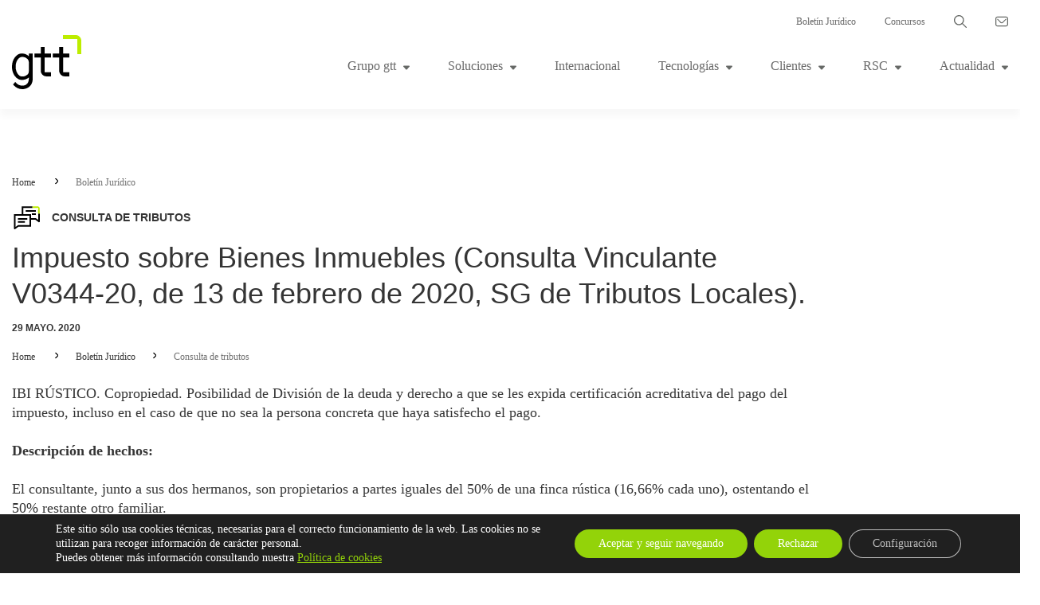

--- FILE ---
content_type: text/html; charset=UTF-8
request_url: https://www.gtt.es/boletinjuridico/impuesto-sobre-bienes-inmuebles-consulta-vinculante-v0344-20-de-13-de-febrero-de-2020-sg-de-tributos-locales/
body_size: 35154
content:

<!doctype html>
<html lang="es">
<head>
    <meta charset="utf-8">
    <meta http-equiv="x-ua-compatible" content="ie=edge">
    <meta name="viewport" content="width=device-width, initial-scale=1">
    <meta name='robots' content='index, follow, max-image-preview:large, max-snippet:-1, max-video-preview:-1' />

	<!-- This site is optimized with the Yoast SEO plugin v22.7 - https://yoast.com/wordpress/plugins/seo/ -->
	<title>Impuesto sobre Bienes Inmuebles (Consulta Vinculante V0344-20, de 13 de febrero de 2020, SG de Tributos Locales). | gtt</title>
	<link rel="canonical" href="https://www.gtt.es/boletinjuridico/impuesto-sobre-bienes-inmuebles-consulta-vinculante-v0344-20-de-13-de-febrero-de-2020-sg-de-tributos-locales/" />
	<meta property="og:locale" content="es_ES" />
	<meta property="og:type" content="article" />
	<meta property="og:title" content="Impuesto sobre Bienes Inmuebles (Consulta Vinculante V0344-20, de 13 de febrero de 2020, SG de Tributos Locales). | gtt" />
	<meta property="og:description" content="IBI RÚSTICO. Copropiedad. Posibilidad de División de la deuda y derecho a que se les expida certificación acreditativa del pago del impuesto, incluso en el caso de que no sea la persona concreta que haya satisfecho el pago. Descripción de hechos: El consultante, junto a sus dos hermanos, son propietarios a partes iguales del 50% &hellip; Continued" />
	<meta property="og:url" content="https://www.gtt.es/boletinjuridico/impuesto-sobre-bienes-inmuebles-consulta-vinculante-v0344-20-de-13-de-febrero-de-2020-sg-de-tributos-locales/" />
	<meta property="og:site_name" content="gtt" />
	<meta property="article:modified_time" content="2020-05-29T08:29:42+00:00" />
	<meta name="twitter:card" content="summary_large_image" />
	<meta name="twitter:label1" content="Tiempo de lectura" />
	<meta name="twitter:data1" content="7 minutos" />
	<script type="application/ld+json" class="yoast-schema-graph">{"@context":"https://schema.org","@graph":[{"@type":"WebPage","@id":"https://www.gtt.es/boletinjuridico/impuesto-sobre-bienes-inmuebles-consulta-vinculante-v0344-20-de-13-de-febrero-de-2020-sg-de-tributos-locales/","url":"https://www.gtt.es/boletinjuridico/impuesto-sobre-bienes-inmuebles-consulta-vinculante-v0344-20-de-13-de-febrero-de-2020-sg-de-tributos-locales/","name":"Impuesto sobre Bienes Inmuebles (Consulta Vinculante V0344-20, de 13 de febrero de 2020, SG de Tributos Locales). | gtt","isPartOf":{"@id":"https://www.gtt.es/#website"},"datePublished":"2020-05-29T08:29:07+00:00","dateModified":"2020-05-29T08:29:42+00:00","breadcrumb":{"@id":"https://www.gtt.es/boletinjuridico/impuesto-sobre-bienes-inmuebles-consulta-vinculante-v0344-20-de-13-de-febrero-de-2020-sg-de-tributos-locales/#breadcrumb"},"inLanguage":"es","potentialAction":[{"@type":"ReadAction","target":["https://www.gtt.es/boletinjuridico/impuesto-sobre-bienes-inmuebles-consulta-vinculante-v0344-20-de-13-de-febrero-de-2020-sg-de-tributos-locales/"]}]},{"@type":"BreadcrumbList","@id":"https://www.gtt.es/boletinjuridico/impuesto-sobre-bienes-inmuebles-consulta-vinculante-v0344-20-de-13-de-febrero-de-2020-sg-de-tributos-locales/#breadcrumb","itemListElement":[{"@type":"ListItem","position":1,"name":"Portada","item":"https://www.gtt.es/"},{"@type":"ListItem","position":2,"name":"Impuesto sobre Bienes Inmuebles (Consulta Vinculante V0344-20, de 13 de febrero de 2020, SG de Tributos Locales)."}]},{"@type":"WebSite","@id":"https://www.gtt.es/#website","url":"https://www.gtt.es/","name":"gtt","description":"Gestión Tributaria Territorial","potentialAction":[{"@type":"SearchAction","target":{"@type":"EntryPoint","urlTemplate":"https://www.gtt.es/?s={search_term_string}"},"query-input":"required name=search_term_string"}],"inLanguage":"es"}]}</script>
	<!-- / Yoast SEO plugin. -->


<link rel='dns-prefetch' href='//www.googletagmanager.com' />
<link rel="alternate" type="application/rss+xml" title="gtt &raquo; Comentario Impuesto sobre Bienes Inmuebles (Consulta Vinculante V0344-20, de 13 de febrero de 2020, SG de Tributos Locales). del feed" href="https://www.gtt.es/boletinjuridico/impuesto-sobre-bienes-inmuebles-consulta-vinculante-v0344-20-de-13-de-febrero-de-2020-sg-de-tributos-locales/feed/" />
<script type="text/javascript">
/* <![CDATA[ */
window._wpemojiSettings = {"baseUrl":"https:\/\/s.w.org\/images\/core\/emoji\/15.0.3\/72x72\/","ext":".png","svgUrl":"https:\/\/s.w.org\/images\/core\/emoji\/15.0.3\/svg\/","svgExt":".svg","source":{"concatemoji":"https:\/\/www.gtt.es\/wp-includes\/js\/wp-emoji-release.min.js?ver=6.5.7"}};
/*! This file is auto-generated */
!function(i,n){var o,s,e;function c(e){try{var t={supportTests:e,timestamp:(new Date).valueOf()};sessionStorage.setItem(o,JSON.stringify(t))}catch(e){}}function p(e,t,n){e.clearRect(0,0,e.canvas.width,e.canvas.height),e.fillText(t,0,0);var t=new Uint32Array(e.getImageData(0,0,e.canvas.width,e.canvas.height).data),r=(e.clearRect(0,0,e.canvas.width,e.canvas.height),e.fillText(n,0,0),new Uint32Array(e.getImageData(0,0,e.canvas.width,e.canvas.height).data));return t.every(function(e,t){return e===r[t]})}function u(e,t,n){switch(t){case"flag":return n(e,"\ud83c\udff3\ufe0f\u200d\u26a7\ufe0f","\ud83c\udff3\ufe0f\u200b\u26a7\ufe0f")?!1:!n(e,"\ud83c\uddfa\ud83c\uddf3","\ud83c\uddfa\u200b\ud83c\uddf3")&&!n(e,"\ud83c\udff4\udb40\udc67\udb40\udc62\udb40\udc65\udb40\udc6e\udb40\udc67\udb40\udc7f","\ud83c\udff4\u200b\udb40\udc67\u200b\udb40\udc62\u200b\udb40\udc65\u200b\udb40\udc6e\u200b\udb40\udc67\u200b\udb40\udc7f");case"emoji":return!n(e,"\ud83d\udc26\u200d\u2b1b","\ud83d\udc26\u200b\u2b1b")}return!1}function f(e,t,n){var r="undefined"!=typeof WorkerGlobalScope&&self instanceof WorkerGlobalScope?new OffscreenCanvas(300,150):i.createElement("canvas"),a=r.getContext("2d",{willReadFrequently:!0}),o=(a.textBaseline="top",a.font="600 32px Arial",{});return e.forEach(function(e){o[e]=t(a,e,n)}),o}function t(e){var t=i.createElement("script");t.src=e,t.defer=!0,i.head.appendChild(t)}"undefined"!=typeof Promise&&(o="wpEmojiSettingsSupports",s=["flag","emoji"],n.supports={everything:!0,everythingExceptFlag:!0},e=new Promise(function(e){i.addEventListener("DOMContentLoaded",e,{once:!0})}),new Promise(function(t){var n=function(){try{var e=JSON.parse(sessionStorage.getItem(o));if("object"==typeof e&&"number"==typeof e.timestamp&&(new Date).valueOf()<e.timestamp+604800&&"object"==typeof e.supportTests)return e.supportTests}catch(e){}return null}();if(!n){if("undefined"!=typeof Worker&&"undefined"!=typeof OffscreenCanvas&&"undefined"!=typeof URL&&URL.createObjectURL&&"undefined"!=typeof Blob)try{var e="postMessage("+f.toString()+"("+[JSON.stringify(s),u.toString(),p.toString()].join(",")+"));",r=new Blob([e],{type:"text/javascript"}),a=new Worker(URL.createObjectURL(r),{name:"wpTestEmojiSupports"});return void(a.onmessage=function(e){c(n=e.data),a.terminate(),t(n)})}catch(e){}c(n=f(s,u,p))}t(n)}).then(function(e){for(var t in e)n.supports[t]=e[t],n.supports.everything=n.supports.everything&&n.supports[t],"flag"!==t&&(n.supports.everythingExceptFlag=n.supports.everythingExceptFlag&&n.supports[t]);n.supports.everythingExceptFlag=n.supports.everythingExceptFlag&&!n.supports.flag,n.DOMReady=!1,n.readyCallback=function(){n.DOMReady=!0}}).then(function(){return e}).then(function(){var e;n.supports.everything||(n.readyCallback(),(e=n.source||{}).concatemoji?t(e.concatemoji):e.wpemoji&&e.twemoji&&(t(e.twemoji),t(e.wpemoji)))}))}((window,document),window._wpemojiSettings);
/* ]]> */
</script>
<style id='wp-emoji-styles-inline-css' type='text/css'>

	img.wp-smiley, img.emoji {
		display: inline !important;
		border: none !important;
		box-shadow: none !important;
		height: 1em !important;
		width: 1em !important;
		margin: 0 0.07em !important;
		vertical-align: -0.1em !important;
		background: none !important;
		padding: 0 !important;
	}
</style>
<link rel='stylesheet' id='wp-block-library-css' href='https://www.gtt.es/wp-includes/css/dist/block-library/style.min.css?ver=6.5.7' type='text/css' media='all' />
<style id='classic-theme-styles-inline-css' type='text/css'>
/*! This file is auto-generated */
.wp-block-button__link{color:#fff;background-color:#32373c;border-radius:9999px;box-shadow:none;text-decoration:none;padding:calc(.667em + 2px) calc(1.333em + 2px);font-size:1.125em}.wp-block-file__button{background:#32373c;color:#fff;text-decoration:none}
</style>
<style id='global-styles-inline-css' type='text/css'>
body{--wp--preset--color--black: #000000;--wp--preset--color--cyan-bluish-gray: #abb8c3;--wp--preset--color--white: #ffffff;--wp--preset--color--pale-pink: #f78da7;--wp--preset--color--vivid-red: #cf2e2e;--wp--preset--color--luminous-vivid-orange: #ff6900;--wp--preset--color--luminous-vivid-amber: #fcb900;--wp--preset--color--light-green-cyan: #7bdcb5;--wp--preset--color--vivid-green-cyan: #00d084;--wp--preset--color--pale-cyan-blue: #8ed1fc;--wp--preset--color--vivid-cyan-blue: #0693e3;--wp--preset--color--vivid-purple: #9b51e0;--wp--preset--gradient--vivid-cyan-blue-to-vivid-purple: linear-gradient(135deg,rgba(6,147,227,1) 0%,rgb(155,81,224) 100%);--wp--preset--gradient--light-green-cyan-to-vivid-green-cyan: linear-gradient(135deg,rgb(122,220,180) 0%,rgb(0,208,130) 100%);--wp--preset--gradient--luminous-vivid-amber-to-luminous-vivid-orange: linear-gradient(135deg,rgba(252,185,0,1) 0%,rgba(255,105,0,1) 100%);--wp--preset--gradient--luminous-vivid-orange-to-vivid-red: linear-gradient(135deg,rgba(255,105,0,1) 0%,rgb(207,46,46) 100%);--wp--preset--gradient--very-light-gray-to-cyan-bluish-gray: linear-gradient(135deg,rgb(238,238,238) 0%,rgb(169,184,195) 100%);--wp--preset--gradient--cool-to-warm-spectrum: linear-gradient(135deg,rgb(74,234,220) 0%,rgb(151,120,209) 20%,rgb(207,42,186) 40%,rgb(238,44,130) 60%,rgb(251,105,98) 80%,rgb(254,248,76) 100%);--wp--preset--gradient--blush-light-purple: linear-gradient(135deg,rgb(255,206,236) 0%,rgb(152,150,240) 100%);--wp--preset--gradient--blush-bordeaux: linear-gradient(135deg,rgb(254,205,165) 0%,rgb(254,45,45) 50%,rgb(107,0,62) 100%);--wp--preset--gradient--luminous-dusk: linear-gradient(135deg,rgb(255,203,112) 0%,rgb(199,81,192) 50%,rgb(65,88,208) 100%);--wp--preset--gradient--pale-ocean: linear-gradient(135deg,rgb(255,245,203) 0%,rgb(182,227,212) 50%,rgb(51,167,181) 100%);--wp--preset--gradient--electric-grass: linear-gradient(135deg,rgb(202,248,128) 0%,rgb(113,206,126) 100%);--wp--preset--gradient--midnight: linear-gradient(135deg,rgb(2,3,129) 0%,rgb(40,116,252) 100%);--wp--preset--font-size--small: 13px;--wp--preset--font-size--medium: 20px;--wp--preset--font-size--large: 36px;--wp--preset--font-size--x-large: 42px;--wp--preset--spacing--20: 0.44rem;--wp--preset--spacing--30: 0.67rem;--wp--preset--spacing--40: 1rem;--wp--preset--spacing--50: 1.5rem;--wp--preset--spacing--60: 2.25rem;--wp--preset--spacing--70: 3.38rem;--wp--preset--spacing--80: 5.06rem;--wp--preset--shadow--natural: 6px 6px 9px rgba(0, 0, 0, 0.2);--wp--preset--shadow--deep: 12px 12px 50px rgba(0, 0, 0, 0.4);--wp--preset--shadow--sharp: 6px 6px 0px rgba(0, 0, 0, 0.2);--wp--preset--shadow--outlined: 6px 6px 0px -3px rgba(255, 255, 255, 1), 6px 6px rgba(0, 0, 0, 1);--wp--preset--shadow--crisp: 6px 6px 0px rgba(0, 0, 0, 1);}:where(.is-layout-flex){gap: 0.5em;}:where(.is-layout-grid){gap: 0.5em;}body .is-layout-flex{display: flex;}body .is-layout-flex{flex-wrap: wrap;align-items: center;}body .is-layout-flex > *{margin: 0;}body .is-layout-grid{display: grid;}body .is-layout-grid > *{margin: 0;}:where(.wp-block-columns.is-layout-flex){gap: 2em;}:where(.wp-block-columns.is-layout-grid){gap: 2em;}:where(.wp-block-post-template.is-layout-flex){gap: 1.25em;}:where(.wp-block-post-template.is-layout-grid){gap: 1.25em;}.has-black-color{color: var(--wp--preset--color--black) !important;}.has-cyan-bluish-gray-color{color: var(--wp--preset--color--cyan-bluish-gray) !important;}.has-white-color{color: var(--wp--preset--color--white) !important;}.has-pale-pink-color{color: var(--wp--preset--color--pale-pink) !important;}.has-vivid-red-color{color: var(--wp--preset--color--vivid-red) !important;}.has-luminous-vivid-orange-color{color: var(--wp--preset--color--luminous-vivid-orange) !important;}.has-luminous-vivid-amber-color{color: var(--wp--preset--color--luminous-vivid-amber) !important;}.has-light-green-cyan-color{color: var(--wp--preset--color--light-green-cyan) !important;}.has-vivid-green-cyan-color{color: var(--wp--preset--color--vivid-green-cyan) !important;}.has-pale-cyan-blue-color{color: var(--wp--preset--color--pale-cyan-blue) !important;}.has-vivid-cyan-blue-color{color: var(--wp--preset--color--vivid-cyan-blue) !important;}.has-vivid-purple-color{color: var(--wp--preset--color--vivid-purple) !important;}.has-black-background-color{background-color: var(--wp--preset--color--black) !important;}.has-cyan-bluish-gray-background-color{background-color: var(--wp--preset--color--cyan-bluish-gray) !important;}.has-white-background-color{background-color: var(--wp--preset--color--white) !important;}.has-pale-pink-background-color{background-color: var(--wp--preset--color--pale-pink) !important;}.has-vivid-red-background-color{background-color: var(--wp--preset--color--vivid-red) !important;}.has-luminous-vivid-orange-background-color{background-color: var(--wp--preset--color--luminous-vivid-orange) !important;}.has-luminous-vivid-amber-background-color{background-color: var(--wp--preset--color--luminous-vivid-amber) !important;}.has-light-green-cyan-background-color{background-color: var(--wp--preset--color--light-green-cyan) !important;}.has-vivid-green-cyan-background-color{background-color: var(--wp--preset--color--vivid-green-cyan) !important;}.has-pale-cyan-blue-background-color{background-color: var(--wp--preset--color--pale-cyan-blue) !important;}.has-vivid-cyan-blue-background-color{background-color: var(--wp--preset--color--vivid-cyan-blue) !important;}.has-vivid-purple-background-color{background-color: var(--wp--preset--color--vivid-purple) !important;}.has-black-border-color{border-color: var(--wp--preset--color--black) !important;}.has-cyan-bluish-gray-border-color{border-color: var(--wp--preset--color--cyan-bluish-gray) !important;}.has-white-border-color{border-color: var(--wp--preset--color--white) !important;}.has-pale-pink-border-color{border-color: var(--wp--preset--color--pale-pink) !important;}.has-vivid-red-border-color{border-color: var(--wp--preset--color--vivid-red) !important;}.has-luminous-vivid-orange-border-color{border-color: var(--wp--preset--color--luminous-vivid-orange) !important;}.has-luminous-vivid-amber-border-color{border-color: var(--wp--preset--color--luminous-vivid-amber) !important;}.has-light-green-cyan-border-color{border-color: var(--wp--preset--color--light-green-cyan) !important;}.has-vivid-green-cyan-border-color{border-color: var(--wp--preset--color--vivid-green-cyan) !important;}.has-pale-cyan-blue-border-color{border-color: var(--wp--preset--color--pale-cyan-blue) !important;}.has-vivid-cyan-blue-border-color{border-color: var(--wp--preset--color--vivid-cyan-blue) !important;}.has-vivid-purple-border-color{border-color: var(--wp--preset--color--vivid-purple) !important;}.has-vivid-cyan-blue-to-vivid-purple-gradient-background{background: var(--wp--preset--gradient--vivid-cyan-blue-to-vivid-purple) !important;}.has-light-green-cyan-to-vivid-green-cyan-gradient-background{background: var(--wp--preset--gradient--light-green-cyan-to-vivid-green-cyan) !important;}.has-luminous-vivid-amber-to-luminous-vivid-orange-gradient-background{background: var(--wp--preset--gradient--luminous-vivid-amber-to-luminous-vivid-orange) !important;}.has-luminous-vivid-orange-to-vivid-red-gradient-background{background: var(--wp--preset--gradient--luminous-vivid-orange-to-vivid-red) !important;}.has-very-light-gray-to-cyan-bluish-gray-gradient-background{background: var(--wp--preset--gradient--very-light-gray-to-cyan-bluish-gray) !important;}.has-cool-to-warm-spectrum-gradient-background{background: var(--wp--preset--gradient--cool-to-warm-spectrum) !important;}.has-blush-light-purple-gradient-background{background: var(--wp--preset--gradient--blush-light-purple) !important;}.has-blush-bordeaux-gradient-background{background: var(--wp--preset--gradient--blush-bordeaux) !important;}.has-luminous-dusk-gradient-background{background: var(--wp--preset--gradient--luminous-dusk) !important;}.has-pale-ocean-gradient-background{background: var(--wp--preset--gradient--pale-ocean) !important;}.has-electric-grass-gradient-background{background: var(--wp--preset--gradient--electric-grass) !important;}.has-midnight-gradient-background{background: var(--wp--preset--gradient--midnight) !important;}.has-small-font-size{font-size: var(--wp--preset--font-size--small) !important;}.has-medium-font-size{font-size: var(--wp--preset--font-size--medium) !important;}.has-large-font-size{font-size: var(--wp--preset--font-size--large) !important;}.has-x-large-font-size{font-size: var(--wp--preset--font-size--x-large) !important;}
.wp-block-navigation a:where(:not(.wp-element-button)){color: inherit;}
:where(.wp-block-post-template.is-layout-flex){gap: 1.25em;}:where(.wp-block-post-template.is-layout-grid){gap: 1.25em;}
:where(.wp-block-columns.is-layout-flex){gap: 2em;}:where(.wp-block-columns.is-layout-grid){gap: 2em;}
.wp-block-pullquote{font-size: 1.5em;line-height: 1.6;}
</style>
<link rel='stylesheet' id='sage/css-css' href='https://www.gtt.es/wp-content/themes/nts/dist/styles/main.css' type='text/css' media='all' />
<link rel='stylesheet' id='moove_gdpr_frontend-css' href='https://www.gtt.es/wp-content/plugins/gdpr-cookie-compliance/dist/styles/gdpr-main-nf.css?ver=4.15.2' type='text/css' media='all' />
<style id='moove_gdpr_frontend-inline-css' type='text/css'>
				#moove_gdpr_cookie_modal .moove-gdpr-modal-content .moove-gdpr-tab-main h3.tab-title, 
				#moove_gdpr_cookie_modal .moove-gdpr-modal-content .moove-gdpr-tab-main span.tab-title,
				#moove_gdpr_cookie_modal .moove-gdpr-modal-content .moove-gdpr-modal-left-content #moove-gdpr-menu li a, 
				#moove_gdpr_cookie_modal .moove-gdpr-modal-content .moove-gdpr-modal-left-content #moove-gdpr-menu li button,
				#moove_gdpr_cookie_modal .moove-gdpr-modal-content .moove-gdpr-modal-left-content .moove-gdpr-branding-cnt a,
				#moove_gdpr_cookie_modal .moove-gdpr-modal-content .moove-gdpr-modal-footer-content .moove-gdpr-button-holder a.mgbutton, 
				#moove_gdpr_cookie_modal .moove-gdpr-modal-content .moove-gdpr-modal-footer-content .moove-gdpr-button-holder button.mgbutton,
				#moove_gdpr_cookie_modal .cookie-switch .cookie-slider:after, 
				#moove_gdpr_cookie_modal .cookie-switch .slider:after, 
				#moove_gdpr_cookie_modal .switch .cookie-slider:after, 
				#moove_gdpr_cookie_modal .switch .slider:after,
				#moove_gdpr_cookie_info_bar .moove-gdpr-info-bar-container .moove-gdpr-info-bar-content p, 
				#moove_gdpr_cookie_info_bar .moove-gdpr-info-bar-container .moove-gdpr-info-bar-content p a,
				#moove_gdpr_cookie_info_bar .moove-gdpr-info-bar-container .moove-gdpr-info-bar-content a.mgbutton, 
				#moove_gdpr_cookie_info_bar .moove-gdpr-info-bar-container .moove-gdpr-info-bar-content button.mgbutton,
				#moove_gdpr_cookie_modal .moove-gdpr-modal-content .moove-gdpr-tab-main .moove-gdpr-tab-main-content h1, 
				#moove_gdpr_cookie_modal .moove-gdpr-modal-content .moove-gdpr-tab-main .moove-gdpr-tab-main-content h2, 
				#moove_gdpr_cookie_modal .moove-gdpr-modal-content .moove-gdpr-tab-main .moove-gdpr-tab-main-content h3, 
				#moove_gdpr_cookie_modal .moove-gdpr-modal-content .moove-gdpr-tab-main .moove-gdpr-tab-main-content h4, 
				#moove_gdpr_cookie_modal .moove-gdpr-modal-content .moove-gdpr-tab-main .moove-gdpr-tab-main-content h5, 
				#moove_gdpr_cookie_modal .moove-gdpr-modal-content .moove-gdpr-tab-main .moove-gdpr-tab-main-content h6,
				#moove_gdpr_cookie_modal .moove-gdpr-modal-content.moove_gdpr_modal_theme_v2 .moove-gdpr-modal-title .tab-title,
				#moove_gdpr_cookie_modal .moove-gdpr-modal-content.moove_gdpr_modal_theme_v2 .moove-gdpr-tab-main h3.tab-title, 
				#moove_gdpr_cookie_modal .moove-gdpr-modal-content.moove_gdpr_modal_theme_v2 .moove-gdpr-tab-main span.tab-title,
				#moove_gdpr_cookie_modal .moove-gdpr-modal-content.moove_gdpr_modal_theme_v2 .moove-gdpr-branding-cnt a {
				 	font-weight: inherit				}
			#moove_gdpr_cookie_modal,#moove_gdpr_cookie_info_bar,.gdpr_cookie_settings_shortcode_content{font-family:inherit}#moove_gdpr_save_popup_settings_button{background-color:#373737;color:#fff}#moove_gdpr_save_popup_settings_button:hover{background-color:#000}#moove_gdpr_cookie_info_bar .moove-gdpr-info-bar-container .moove-gdpr-info-bar-content a.mgbutton,#moove_gdpr_cookie_info_bar .moove-gdpr-info-bar-container .moove-gdpr-info-bar-content button.mgbutton{background-color:#93d309}#moove_gdpr_cookie_modal .moove-gdpr-modal-content .moove-gdpr-modal-footer-content .moove-gdpr-button-holder a.mgbutton,#moove_gdpr_cookie_modal .moove-gdpr-modal-content .moove-gdpr-modal-footer-content .moove-gdpr-button-holder button.mgbutton,.gdpr_cookie_settings_shortcode_content .gdpr-shr-button.button-green{background-color:#93d309;border-color:#93d309}#moove_gdpr_cookie_modal .moove-gdpr-modal-content .moove-gdpr-modal-footer-content .moove-gdpr-button-holder a.mgbutton:hover,#moove_gdpr_cookie_modal .moove-gdpr-modal-content .moove-gdpr-modal-footer-content .moove-gdpr-button-holder button.mgbutton:hover,.gdpr_cookie_settings_shortcode_content .gdpr-shr-button.button-green:hover{background-color:#fff;color:#93d309}#moove_gdpr_cookie_modal .moove-gdpr-modal-content .moove-gdpr-modal-close i,#moove_gdpr_cookie_modal .moove-gdpr-modal-content .moove-gdpr-modal-close span.gdpr-icon{background-color:#93d309;border:1px solid #93d309}#moove_gdpr_cookie_info_bar span.change-settings-button.focus-g,#moove_gdpr_cookie_info_bar span.change-settings-button:focus,#moove_gdpr_cookie_info_bar button.change-settings-button.focus-g,#moove_gdpr_cookie_info_bar button.change-settings-button:focus{-webkit-box-shadow:0 0 1px 3px #93d309;-moz-box-shadow:0 0 1px 3px #93d309;box-shadow:0 0 1px 3px #93d309}#moove_gdpr_cookie_modal .moove-gdpr-modal-content .moove-gdpr-modal-close i:hover,#moove_gdpr_cookie_modal .moove-gdpr-modal-content .moove-gdpr-modal-close span.gdpr-icon:hover,#moove_gdpr_cookie_info_bar span[data-href]>u.change-settings-button{color:#93d309}#moove_gdpr_cookie_modal .moove-gdpr-modal-content .moove-gdpr-modal-left-content #moove-gdpr-menu li.menu-item-selected a span.gdpr-icon,#moove_gdpr_cookie_modal .moove-gdpr-modal-content .moove-gdpr-modal-left-content #moove-gdpr-menu li.menu-item-selected button span.gdpr-icon{color:inherit}#moove_gdpr_cookie_modal .moove-gdpr-modal-content .moove-gdpr-modal-left-content #moove-gdpr-menu li a span.gdpr-icon,#moove_gdpr_cookie_modal .moove-gdpr-modal-content .moove-gdpr-modal-left-content #moove-gdpr-menu li button span.gdpr-icon{color:inherit}#moove_gdpr_cookie_modal .gdpr-acc-link{line-height:0;font-size:0;color:transparent;position:absolute}#moove_gdpr_cookie_modal .moove-gdpr-modal-content .moove-gdpr-modal-close:hover i,#moove_gdpr_cookie_modal .moove-gdpr-modal-content .moove-gdpr-modal-left-content #moove-gdpr-menu li a,#moove_gdpr_cookie_modal .moove-gdpr-modal-content .moove-gdpr-modal-left-content #moove-gdpr-menu li button,#moove_gdpr_cookie_modal .moove-gdpr-modal-content .moove-gdpr-modal-left-content #moove-gdpr-menu li button i,#moove_gdpr_cookie_modal .moove-gdpr-modal-content .moove-gdpr-modal-left-content #moove-gdpr-menu li a i,#moove_gdpr_cookie_modal .moove-gdpr-modal-content .moove-gdpr-tab-main .moove-gdpr-tab-main-content a:hover,#moove_gdpr_cookie_info_bar.moove-gdpr-dark-scheme .moove-gdpr-info-bar-container .moove-gdpr-info-bar-content a.mgbutton:hover,#moove_gdpr_cookie_info_bar.moove-gdpr-dark-scheme .moove-gdpr-info-bar-container .moove-gdpr-info-bar-content button.mgbutton:hover,#moove_gdpr_cookie_info_bar.moove-gdpr-dark-scheme .moove-gdpr-info-bar-container .moove-gdpr-info-bar-content a:hover,#moove_gdpr_cookie_info_bar.moove-gdpr-dark-scheme .moove-gdpr-info-bar-container .moove-gdpr-info-bar-content button:hover,#moove_gdpr_cookie_info_bar.moove-gdpr-dark-scheme .moove-gdpr-info-bar-container .moove-gdpr-info-bar-content span.change-settings-button:hover,#moove_gdpr_cookie_info_bar.moove-gdpr-dark-scheme .moove-gdpr-info-bar-container .moove-gdpr-info-bar-content button.change-settings-button:hover,#moove_gdpr_cookie_info_bar.moove-gdpr-dark-scheme .moove-gdpr-info-bar-container .moove-gdpr-info-bar-content u.change-settings-button:hover,#moove_gdpr_cookie_info_bar span[data-href]>u.change-settings-button,#moove_gdpr_cookie_info_bar.moove-gdpr-dark-scheme .moove-gdpr-info-bar-container .moove-gdpr-info-bar-content a.mgbutton.focus-g,#moove_gdpr_cookie_info_bar.moove-gdpr-dark-scheme .moove-gdpr-info-bar-container .moove-gdpr-info-bar-content button.mgbutton.focus-g,#moove_gdpr_cookie_info_bar.moove-gdpr-dark-scheme .moove-gdpr-info-bar-container .moove-gdpr-info-bar-content a.focus-g,#moove_gdpr_cookie_info_bar.moove-gdpr-dark-scheme .moove-gdpr-info-bar-container .moove-gdpr-info-bar-content button.focus-g,#moove_gdpr_cookie_info_bar.moove-gdpr-dark-scheme .moove-gdpr-info-bar-container .moove-gdpr-info-bar-content a.mgbutton:focus,#moove_gdpr_cookie_info_bar.moove-gdpr-dark-scheme .moove-gdpr-info-bar-container .moove-gdpr-info-bar-content button.mgbutton:focus,#moove_gdpr_cookie_info_bar.moove-gdpr-dark-scheme .moove-gdpr-info-bar-container .moove-gdpr-info-bar-content a:focus,#moove_gdpr_cookie_info_bar.moove-gdpr-dark-scheme .moove-gdpr-info-bar-container .moove-gdpr-info-bar-content button:focus,#moove_gdpr_cookie_info_bar.moove-gdpr-dark-scheme .moove-gdpr-info-bar-container .moove-gdpr-info-bar-content span.change-settings-button.focus-g,span.change-settings-button:focus,button.change-settings-button.focus-g,button.change-settings-button:focus,#moove_gdpr_cookie_info_bar.moove-gdpr-dark-scheme .moove-gdpr-info-bar-container .moove-gdpr-info-bar-content u.change-settings-button.focus-g,#moove_gdpr_cookie_info_bar.moove-gdpr-dark-scheme .moove-gdpr-info-bar-container .moove-gdpr-info-bar-content u.change-settings-button:focus{color:#93d309}#moove_gdpr_cookie_modal.gdpr_lightbox-hide{display:none}
</style>
<script type="text/javascript" src="https://www.gtt.es/wp-content/plugins/stop-user-enumeration/frontend/js/frontend.js?ver=1.6" id="stop-user-enumeration-js"></script>

<!-- Fragmento de código de la etiqueta de Google (gtag.js) añadida por Site Kit -->
<!-- Fragmento de código de Google Analytics añadido por Site Kit -->
<script type="text/javascript" src="https://www.googletagmanager.com/gtag/js?id=GT-TWRL3N2" id="google_gtagjs-js" async></script>
<script type="text/javascript" id="google_gtagjs-js-after">
/* <![CDATA[ */
window.dataLayer = window.dataLayer || [];function gtag(){dataLayer.push(arguments);}
gtag("set","linker",{"domains":["www.gtt.es"]});
gtag("js", new Date());
gtag("set", "developer_id.dZTNiMT", true);
gtag("config", "GT-TWRL3N2");
/* ]]> */
</script>
<script type="text/javascript" src="https://www.gtt.es/wp-includes/js/jquery/jquery.min.js?ver=3.7.1" id="jquery-core-js"></script>
<script type="text/javascript" src="https://www.gtt.es/wp-includes/js/jquery/jquery-migrate.min.js?ver=3.4.1" id="jquery-migrate-js"></script>
<link rel="https://api.w.org/" href="https://www.gtt.es/wp-json/" /><link rel="EditURI" type="application/rsd+xml" title="RSD" href="https://www.gtt.es/xmlrpc.php?rsd" />
<link rel='shortlink' href='https://www.gtt.es/?p=23684' />
<link rel="alternate" type="application/json+oembed" href="https://www.gtt.es/wp-json/oembed/1.0/embed?url=https%3A%2F%2Fwww.gtt.es%2Fboletinjuridico%2Fimpuesto-sobre-bienes-inmuebles-consulta-vinculante-v0344-20-de-13-de-febrero-de-2020-sg-de-tributos-locales%2F" />
<link rel="alternate" type="text/xml+oembed" href="https://www.gtt.es/wp-json/oembed/1.0/embed?url=https%3A%2F%2Fwww.gtt.es%2Fboletinjuridico%2Fimpuesto-sobre-bienes-inmuebles-consulta-vinculante-v0344-20-de-13-de-febrero-de-2020-sg-de-tributos-locales%2F&#038;format=xml" />
<meta name="generator" content="Site Kit by Google 1.171.0" /><script type="text/javascript">
	window._se_plugin_version = '8.1.9';
</script>
<style type="text/css">.recentcomments a{display:inline !important;padding:0 !important;margin:0 !important;}</style><link rel="icon" href="https://www.gtt.es/wp-content/uploads/cropped-gtt-logo-fav-32x32.png" sizes="32x32" />
<link rel="icon" href="https://www.gtt.es/wp-content/uploads/cropped-gtt-logo-fav-192x192.png" sizes="192x192" />
<link rel="apple-touch-icon" href="https://www.gtt.es/wp-content/uploads/cropped-gtt-logo-fav-180x180.png" />
<meta name="msapplication-TileImage" content="https://www.gtt.es/wp-content/uploads/cropped-gtt-logo-fav-270x270.png" />

    

    <link href="https://fonts.googleapis.com/css?family=Asap:400,400i,700,700i|Signika:300,400,600" rel="stylesheet">

    <!-- <link rel="apple-touch-icon" sizes="57x57" href="../wp-content/themes/nts/assets/images/favicon/android-icon-36x36.png">
    <link rel="apple-touch-icon" sizes="60x60" href="../wp-content/themes/nts/assets/images/favicon/apple-icon-60x60.png">
    <link rel="apple-touch-icon" sizes="72x72" href="../wp-content/themes/nts/assets/images/favicon/apple-icon-72x72.png">
    <link rel="apple-touch-icon" sizes="76x76" href="../wp-content/themes/nts/assets/images/favicon/apple-icon-76x76.png">
    <link rel="apple-touch-icon" sizes="114x114" href="../wp-content/themes/nts/assets/images/favicon/apple-icon-114x114.png">
    <link rel="apple-touch-icon" sizes="120x120" href="../wp-content/themes/nts/assets/images/favicon/apple-icon-120x120.png">
    <link rel="apple-touch-icon" sizes="144x144" href="../wp-content/themes/nts/assets/images/favicon/apple-icon-144x144.png">
    <link rel="apple-touch-icon" sizes="152x152" href="../wp-content/themes/nts/assets/images/favicon/apple-icon-152x152.png">
    <link rel="apple-touch-icon" sizes="180x180" href="../wp-content/themes/nts/assets/images/favicon/apple-icon-180x180.png">
    <link rel="icon" type="image/png" sizes="192x192"  href="../wp-content/themes/nts/assets/images/favicon/android-icon-192x192.png">
    <link rel="icon" type="image/png" sizes="32x32" href="../wp-content/themes/nts/assets/images/favicon/favicon-32x32.png">
    <link rel="icon" type="image/png" sizes="96x96" href="../wp-content/themes/nts/assets/images/favicon/favicon-96x96.png">
    <link rel="icon" type="image/png" sizes="16x16" href="../wp-content/themes/nts/assets/images/favicon/favicon-16x16.png">
    <link rel="manifest" href="../wp-content/themes/nts/assets/images/favicon/manifest.json">
    <meta name="msapplication-TileColor" content="#ffffff">
    <meta name="msapplication-TileImage" content="../wp-content/themes/nts/assets/images/favicon/ms-icon-144x144.png">
    <meta name="theme-color" content="#ffffff"> -->

    <link rel="apple-touch-icon" sizes="180x180" href="../wp-content/themes/nts/assets/images/favicon/apple-touch-icon.png">
    <link rel="icon" type="image/png" sizes="32x32" href="../wp-content/themes/nts/assets/images/favicon/favicon-32x32.png">
    <link rel="icon" type="image/png" sizes="16x16" href="../wp-content/themes/nts/assets/images/favicon/favicon-16x16.png">
    <link rel="manifest" href="../wp-content/themes/nts/assets/images/favicon/site.webmanifest">
    <link rel="mask-icon" href="../wp-content/themes/nts/assets/images/favicon/safari-pinned-tab.svg" color="#5bbad5">
    <meta name="msapplication-TileColor" content="#da532c">
    <meta name="theme-color" content="#ffffff">
    
      

            
        <input type="hidden" id="ga-key" value="UA-84046203-1" />

    
</head>

<body class="boletinjuridico-template-default single single-boletinjuridico postid-23684 impuesto-sobre-bienes-inmuebles-consulta-vinculante-v0344-20-de-13-de-febrero-de-2020-sg-de-tributos-locales">
    
<div class="main-wrapper js-main-wrapper">
    <header class="header">
    <div class="container container--xxl">
        <div class="row">
            <div class="col-lg-12">

                <div class="topbar">
                    <ul>
                        
                                                   <li>
                              <a href="https://www.gtt.es/boletin-juridico/"
                                 title="Ir a Boletín Jurídico"
                                 data-first="2">
                                 Boletín Jurídico                              </a>
                           </li>
                                                   <li>
                              <a href="https://www.gtt.es/concursos-tributarios/"
                                 title="Ir a Concursos"
                                 data-first="2">
                                 Concursos                              </a>
                           </li>
                        
                        <li class="ico">
                           <span class="js-search-open">
                              <svg width="16" height="16" viewBox="0 0 16 16" xmlns="http://www.w3.org/2000/svg"><path d="M15.774 14.862l-4.541-4.55a6.31 6.31 0 0 0 1.409-3.979C12.642 2.841 9.806 0 6.321 0S0 2.841 0 6.333s2.836 6.334 6.321 6.334c1.504 0 2.884-.53 3.97-1.412l4.542 4.55a.663.663 0 0 0 .94 0 .667.667 0 0 0 0-.943zM6.32 11.333a5 5 0 0 1-4.99-5c0-2.757 2.238-5 4.99-5 2.752 0 4.99 2.243 4.99 5a5 5 0 0 1-4.99 5z" fill="#666966" fill-rule="nonzero"/></svg>                           </span>
                        </li>
                        <li class="ico">
                           <a title="Contacta con GTT" href="https://www.gtt.es/contacto/">
                              <svg width="16" height="16" viewBox="0 0 16 16" xmlns="http://www.w3.org/2000/svg"><path d="M13.353 1.807C14.81 1.807 16 2.98 16 4.417v7.166c0 1.436-1.19 2.61-2.647 2.61H2.648C1.191 14.193 0 13.02 0 11.583V4.417c0-1.436 1.191-2.61 2.648-2.61zm0 1.126H2.648c-.844 0-1.506.652-1.506 1.484v7.166c0 .832.662 1.484 1.506 1.484h10.705c.844 0 1.505-.652 1.505-1.484V4.417c0-.832-.661-1.484-1.505-1.484zM2.476 4.776c.236-.197.553-.235.806.023l3.832 4.007c.464.436 1.207.45 1.645.011l3.972-4.025a.577.577 0 0 1 .808-.01.557.557 0 0 1 .011.795L9.574 9.604c-.746.839-2.312.835-3.27-.004L2.451 5.57a.557.557 0 0 1 .025-.794z" fill="#666966" fill-rule="nonzero"/></svg>                           </a>
                        </li>
                    </ul>
                </div>
            </div>
        </div>
    </div>
    <div class="megamenu">
      <nav>
         <ul class="megamenu__container">
            <li class="megamenu__container-first" >
               <a href="https://www.gtt.es">
                  <div class="megamenu__logo-animation">
                     <div class="megamenu__logo-animation-detail ">
                        <svg id="Capa_1" xmlns="http://www.w3.org/2000/svg" width="22.788" height="23.63" viewBox="0 0 22.78799 23.63"><path d="M22.788 6.973c-.043-1.897-.728-3.522-2.057-4.873C19.407.744 17.816.045 15.956 0H0v5.025h17.865V23.63h4.923V6.973z" fill="#bded00"/></svg>                     </div>
                     <div class="megamenu__logo-animation-text">
                        <svg id="Capa_1" xmlns="http://www.w3.org/2000/svg" width="71.994" height="52.543" viewBox="0 0 71.994 52.543"><path d="M0 24.585c0 .93.05 1.832.148 2.705.276 2.343.917 4.486 1.922 6.428a17.26 17.26 0 0 0 1.585 2.512c2.438 3.212 5.378 4.819 8.822 4.819.202 0 .405-.007.607-.02l.863-.083c3.036-.33 5.437-1.354 7.203-3.07v1.46c.016 4.384-1.679 7.18-5.085 8.39-.973.298-2.003.447-3.09.447-3.061 0-5.678-1.182-7.85-3.545a13.37 13.37 0 0 1-.667-.784 7.732 7.732 0 0 1-.216-.29l-2.88 3.084.223.275c.224.277.458.548.701.812 2.954 3.212 6.52 4.818 10.697 4.818 3.048 0 5.77-.856 8.167-2.567.05-.036.1-.073.148-.11 3.292-2.417 4.885-6.203 4.775-11.357V8.101H21.15v3.428c-2.037-1.957-4.516-3.074-7.44-3.352a30.14 30.14 0 0 1-.586-.048 19.899 19.899 0 0 1-.324-.014 3.858 3.858 0 0 1-.161 0h-.162c-3.444 0-6.385 1.608-8.822 4.825C1.218 16.156 0 20.038 0 24.585m4.626 0c0-.82.048-1.612.142-2.374.297-2.37 1.055-4.458 2.273-6.264 1.58-2.34 3.479-3.534 5.699-3.579h.128c.117 0 .232.003.344.007 2.57.073 4.77 1.059 6.596 2.96.828.998 1.276 2.093 1.342 3.283v11.535c.003 1.389-.328 2.522-.992 3.4-1.707 2.06-3.971 3.136-6.791 3.228a5.94 5.94 0 0 1-1.2-.02h-.041c-1.958-.236-3.653-1.413-5.085-3.531-1.074-1.593-1.791-3.408-2.151-5.445a18.705 18.705 0 0 1-.264-3.2M64.144 0h-4.923v8.087h-7.992v5.025h7.992v16.497c.045 1.9.728 3.527 2.05 4.88 1.326 1.354 2.92 2.051 4.782 2.092h5.941v-5.024h-7.85V13.112h7.85V8.087h-7.85V0M41.079 0h-4.923v8.087h-7.993v5.025h7.992v16.497c.042 1.898.726 3.524 2.05 4.88 1.328 1.351 2.922 2.049 4.781 2.092h5.942v-5.024h-7.85V13.112h7.85V8.087h-7.85V0h.001z"/></svg>                     </div>
                     <!--<div class="megamenu__logo-animation-mask" style="border:1px solid red;"></div>-->
                     <div class="prueba3"></div>
                  </div>
               </a>
            </li>

                                                      <li class="megamenu__dropdown js-megamenu__dropdown">
                  <a href="https://www.gtt.es/empresa/" class="arrow ">
                     Grupo gtt                  </a>
                                                         <div class="megamenu__element">
                     <div class="megamenu__container">
                        <div class="megamenu__info">
                           <div class="megamenu__info-left">
                              <!-- empty -->
                           </div>
                           <div class="megamenu__info-right">
                              <div class="megamenu__info-right-container">
                                 <div class="megamenu__info-right-block1">
                                    <ul class="tabs-menu__nav">
                                                                                                                                                                  <li class="js-li-drop">
                                             <a href="https://www.gtt.es/empresa/" class="main">
                                                Identidad                                             </a>
                                                                                             <div class="img">
                                                   <div>
                                                      <img title="Identidad" alt="Identidad" src="https://www.gtt.es/wp-content/uploads/slide_identidad_01.jpg">
                                                   </div>
                                                </div>
                                             
                                                                                       </li>
                                                                                                                                                                     <li class="js-li-drop">
                                             <a href="https://www.gtt.es/equipo/" class="main">
                                                Equipo                                             </a>
                                                                                             <div class="img">
                                                   <div>
                                                      <img title="Equipo" alt="Equipo" src="https://www.gtt.es/wp-content/uploads/slide_equipo_01-1.jpg">
                                                   </div>
                                                </div>
                                             
                                                                                       </li>
                                                                                                                                                                     <li class="js-li-drop">
                                             <a href="https://www.gtt.es/memoria-anual-2024/" class="main">
                                                Información corporativa                                             </a>
                                             
                                                                                             <a href="#tab_1_3" class="dropdown js-dropdown-tab" data-status="close"></a>
                                                                                       </li>
                                                                                                                                                                     <li class="js-li-drop">
                                             <a href="https://www.gtt.es/trabaja-en-gtt/" class="main">
                                                Trabaja en gtt                                             </a>
                                                                                             <div class="img">
                                                   <div>
                                                      <img title="Trabaja en gtt" alt="Trabaja en gtt" src="https://www.gtt.es/wp-content/uploads/trabajo-nosotros_01-1.jpg">
                                                   </div>
                                                </div>
                                             
                                                                                       </li>
                                                                                                                     </ul>
                                 </div>
                                 <div class="megamenu__info-right-block2">
                                    <div class="tabs-menu__content">
                                                                                                                                                                                                                                                                                                                                                                                                                                                                                                                                                         <div id="tab_1_3" class="tabs-menu__content-element js-tabs-menu__content-element">
                                                <div class="tabs-menu__content-element-left">
                                                   <ul>
                                                                                                            <li>
                                                         <a href="https://www.gtt.es/memoria-anual-2024/">
                                                            Memoria Anual 2024                                                         </a>
                                                      </li>
                                                                                                         </ul>
                                                </div>
                                                <div class="tabs-menu__content-element-right">
                                                                                                   </div>
                                             </div>
                                                                                                                                                                                                                                                                                                                                    </div>
                                    <div class="tabs-menu__content-image-hover">
                                       <div class="tabs-menu__content-image-hover-element">
                                                                                       <img title="Grupo gtt" alt="Grupo gtt" src="https://www.gtt.es/wp-content/uploads/slide_identidad_01.jpg">
                                                                                 </div>
                                    </div>
                                 </div>
                              </div>
                           </div>
                        </div>
                     </div>
                  </div>
                                 </li>
                                                         <li class="megamenu__dropdown js-megamenu__dropdown">
                  <a href="https://www.gtt.es/sistema-informacion-tributario/" class="arrow ">
                     Soluciones                  </a>
                                                         <div class="megamenu__element">
                     <div class="megamenu__container">
                        <div class="megamenu__info">
                           <div class="megamenu__info-left">
                              <!-- empty -->
                           </div>
                           <div class="megamenu__info-right">
                              <div class="megamenu__info-right-container">
                                 <div class="megamenu__info-right-block1">
                                    <ul class="tabs-menu__nav">
                                                                                                                                                                  <li class="js-li-drop">
                                             <a href="https://www.gtt.es/sistema-informacion-tributario/" class="main">
                                                SIT gtt                                             </a>
                                                                                             <div class="img">
                                                   <div>
                                                      <img title="SIT gtt" alt="SIT gtt" src="https://www.gtt.es/wp-content/uploads/slide_sit-gtt_01.jpg">
                                                   </div>
                                                </div>
                                             
                                                                                             <a href="#tab_2_1" class="dropdown js-dropdown-tab" data-status="close"></a>
                                                                                       </li>
                                                                                                                                                                     <li class="js-li-drop">
                                             <a href="https://www.gtt.es/gadd-gobierno-digital/" class="main">
                                                GADD Gobierno digital                                             </a>
                                                                                             <div class="img">
                                                   <div>
                                                      <img title="GADD Gobierno digital" alt="GADD Gobierno digital" src="https://www.gtt.es/wp-content/uploads/bh3.png">
                                                   </div>
                                                </div>
                                             
                                                                                             <a href="#tab_2_2" class="dropdown js-dropdown-tab" data-status="close"></a>
                                                                                       </li>
                                                                                                                                                                     <li class="js-li-drop">
                                             <a href="https://www.gtt.es/colaboracion-tributaria/" class="main">
                                                Colaboración Tributaria                                             </a>
                                                                                             <div class="img">
                                                   <div>
                                                      <img title="Colaboración Tributaria" alt="Colaboración Tributaria" src="https://www.gtt.es/wp-content/uploads/colaboracion-tributaria_01.png">
                                                   </div>
                                                </div>
                                             
                                                                                             <a href="#tab_2_3" class="dropdown js-dropdown-tab" data-status="close"></a>
                                                                                       </li>
                                                                                                                                                                     <li class="js-li-drop">
                                             <a href="https://www.gtt.es/consultoria-formacion/" class="main">
                                                Consultoría y formación                                             </a>
                                                                                             <div class="img">
                                                   <div>
                                                      <img title="Consultoría y formación" alt="Consultoría y formación" src="https://www.gtt.es/wp-content/uploads/consultoria-formacion_01-1.jpg">
                                                   </div>
                                                </div>
                                             
                                                                                       </li>
                                                                                                                     </ul>
                                 </div>
                                 <div class="megamenu__info-right-block2">
                                    <div class="tabs-menu__content">
                                                                                                                                                                                                               <div id="tab_2_1" class="tabs-menu__content-element js-tabs-menu__content-element">
                                                <div class="tabs-menu__content-element-left">
                                                   <ul>
                                                                                                            <li>
                                                         <a href="https://www.gtt.es/sistema-informacion-tributario/oficina-virtual-tributaria/">
                                                            Oficina Virtual                                                         </a>
                                                      </li>
                                                                                                            <li>
                                                         <a href="https://www.gtt.es/sistema-informacion-tributario/sitcat/">
                                                            SITCat                                                         </a>
                                                      </li>
                                                                                                            <li>
                                                         <a href="https://www.gtt.es/sistema-informacion-tributario/sit-sanciona/">
                                                            App SIT Sanciona                                                         </a>
                                                      </li>
                                                                                                            <li>
                                                         <a href="https://www.gtt.es/sistema-informacion-tributario/app-ciudadanos/">
                                                            APP Tributos Ciudad                                                         </a>
                                                      </li>
                                                                                                            <li>
                                                         <a href="https://www.gtt.es/sistema-informacion-tributario/firma-biometrica/">
                                                            Firma Biométrica                                                         </a>
                                                      </li>
                                                                                                         </ul>
                                                </div>
                                                <div class="tabs-menu__content-element-right">
                                                                                                         <img title="SIT gtt" alt="SIT gtt" src="https://www.gtt.es/wp-content/uploads/slide_sit-gtt_01.jpg">
                                                                                                   </div>
                                             </div>
                                                                                                                                                                                                                                                            <div id="tab_2_2" class="tabs-menu__content-element js-tabs-menu__content-element">
                                                <div class="tabs-menu__content-element-left">
                                                   <ul>
                                                                                                            <li>
                                                         <a href="https://www.gtt.es/gadd-gobierno-digital/notificaciones/">
                                                            Servicio de Notificaciones                                                         </a>
                                                      </li>
                                                                                                            <li>
                                                         <a href="https://www.gtt.es/gadd-gobierno-digital/resellado/">
                                                            Resellado de documentos electrónicos longevos (LTV)                                                         </a>
                                                      </li>
                                                                                                            <li>
                                                         <a href="https://www.gtt.es/gadd-gobierno-digital/firmaydescifrado/">
                                                            Firma biométrica y descifrado de clave                                                         </a>
                                                      </li>
                                                                                                            <li>
                                                         <a href="https://www.gtt.es/gadd-gobierno-digital/movadd-inspecciones-en-movilidad/">
                                                            Movadd: Inspecciones en movilidad                                                         </a>
                                                      </li>
                                                                                                         </ul>
                                                </div>
                                                <div class="tabs-menu__content-element-right">
                                                                                                         <img title="GADD Gobierno digital" alt="GADD Gobierno digital" src="https://www.gtt.es/wp-content/uploads/bh3.png">
                                                                                                   </div>
                                             </div>
                                                                                                                                                                                                                                                            <div id="tab_2_3" class="tabs-menu__content-element js-tabs-menu__content-element">
                                                <div class="tabs-menu__content-element-left">
                                                   <ul>
                                                                                                            <li>
                                                         <a href="https://www.gtt.es/colaboracion-tributaria/recaudacion-ejecutiva/">
                                                            Gestión Tributaria y Recaudación Ejecutiva                                                         </a>
                                                      </li>
                                                                                                            <li>
                                                         <a href="https://www.gtt.es/colaboracion-tributaria/centro-atencion-tributaria/">
                                                            Atención Telemática                                                         </a>
                                                      </li>
                                                                                                         </ul>
                                                </div>
                                                <div class="tabs-menu__content-element-right">
                                                                                                         <img title="Colaboración Tributaria" alt="Colaboración Tributaria" src="https://www.gtt.es/wp-content/uploads/colaboracion-tributaria_01.png">
                                                                                                   </div>
                                             </div>
                                                                                                                                                                                                                                                                                                                                    </div>
                                    <div class="tabs-menu__content-image-hover">
                                       <div class="tabs-menu__content-image-hover-element">
                                                                                       <img title="Soluciones" alt="Soluciones" src="https://www.gtt.es/wp-content/uploads/slide_sit-gtt_01.jpg">
                                                                                 </div>
                                    </div>
                                 </div>
                              </div>
                           </div>
                        </div>
                     </div>
                  </div>
                                 </li>
                                                         <li class="megamenu__dropdown js-megamenu__dropdown">
                  <a href="https://www.gtt.es/internacional/" class=" ">
                     Internacional                  </a>
                                 </li>
                                                         <li class="megamenu__dropdown js-megamenu__dropdown">
                  <a href="https://www.gtt.es/tecnologias/servicio-cloud/" class="arrow ">
                     Tecnologías                  </a>
                                                         <div class="megamenu__element">
                     <div class="megamenu__container">
                        <div class="megamenu__info">
                           <div class="megamenu__info-left">
                              <!-- empty -->
                           </div>
                           <div class="megamenu__info-right">
                              <div class="megamenu__info-right-container">
                                 <div class="megamenu__info-right-block1">
                                    <ul class="tabs-menu__nav">
                                                                                                                                                                  <li class="js-li-drop">
                                             <a href="https://www.gtt.es/tecnologias/servicio-cloud/" class="main">
                                                Servicio Cloud                                             </a>
                                                                                             <div class="img">
                                                   <div>
                                                      <img title="Servicio Cloud" alt="Servicio Cloud" src="https://www.gtt.es/wp-content/uploads/ig_destacado_cloud_02.jpg">
                                                   </div>
                                                </div>
                                             
                                                                                       </li>
                                                                                                                                                                     <li class="js-li-drop">
                                             <a href="https://www.gtt.es/tecnologias/ciberseguridad/" class="main">
                                                Ciberseguridad                                             </a>
                                                                                             <div class="img">
                                                   <div>
                                                      <img title="Ciberseguridad" alt="Ciberseguridad" src="https://www.gtt.es/wp-content/uploads/bg-1.jpg">
                                                   </div>
                                                </div>
                                             
                                                                                       </li>
                                                                                                                                                                     <li class="js-li-drop">
                                             <a href="https://www.gtt.es/tecnologias/interoperabilidad/" class="main">
                                                Interoperabilidad                                             </a>
                                                                                             <div class="img">
                                                   <div>
                                                      <img title="Interoperabilidad" alt="Interoperabilidad" src="https://www.gtt.es/wp-content/uploads/Interporabilidad-Cabecera-Degaradado.png">
                                                   </div>
                                                </div>
                                             
                                                                                       </li>
                                                                                                                     </ul>
                                 </div>
                                 <div class="megamenu__info-right-block2">
                                    <div class="tabs-menu__content">
                                                                                                                                                                                                                                                                                                                                                                                                                                                                                                                                                                                                                                 </div>
                                    <div class="tabs-menu__content-image-hover">
                                       <div class="tabs-menu__content-image-hover-element">
                                                                                       <img title="Tecnologías" alt="Tecnologías" src="https://www.gtt.es/wp-content/uploads/ig_destacado_cloud_02.jpg">
                                                                                 </div>
                                    </div>
                                 </div>
                              </div>
                           </div>
                        </div>
                     </div>
                  </div>
                                 </li>
                                                         <li class="megamenu__dropdown js-megamenu__dropdown">
                  <a href="https://www.gtt.es/clientes/" class="arrow ">
                     Clientes                  </a>
                                                         <div class="megamenu__element">
                     <div class="megamenu__container">
                        <div class="megamenu__info">
                           <div class="megamenu__info-left">
                              <!-- empty -->
                           </div>
                           <div class="megamenu__info-right">
                              <div class="megamenu__info-right-container">
                                 <div class="megamenu__info-right-block1">
                                    <ul class="tabs-menu__nav">
                                                                                                                                                                  <li class="js-li-drop">
                                             <a href="https://www.gtt.es/clientes/" class="main">
                                                Clientes                                             </a>
                                             
                                                                                       </li>
                                                                                                                                                                     <li class="js-li-drop">
                                             <a href="https://www.gtt.es/casos-de-exito/" class="main">
                                                Casos de éxito                                             </a>
                                             
                                                                                       </li>
                                                                                                                                                                     <li class="js-li-drop">
                                             <a href="https://www.gtt.es/concursos-tributarios/" class="main">
                                                Concursos                                             </a>
                                             
                                                                                       </li>
                                                                                                                     </ul>
                                 </div>
                                 <div class="megamenu__info-right-block2">
                                    <div class="tabs-menu__content">
                                                                                                                                                                                                                                                                                                                                                                                                                                                                                                                                                                                                                                 </div>
                                    <div class="tabs-menu__content-image-hover">
                                       <div class="tabs-menu__content-image-hover-element">
                                                                                 </div>
                                    </div>
                                 </div>
                              </div>
                           </div>
                        </div>
                     </div>
                  </div>
                                 </li>
                                                         <li class="megamenu__dropdown js-megamenu__dropdown">
                  <a href="https://www.gtt.es/responsabilidad-social-corporativa/" class="arrow ">
                     RSC                  </a>
                                                         <div class="megamenu__element">
                     <div class="megamenu__container">
                        <div class="megamenu__info">
                           <div class="megamenu__info-left">
                              <!-- empty -->
                           </div>
                           <div class="megamenu__info-right">
                              <div class="megamenu__info-right-container">
                                 <div class="megamenu__info-right-block1">
                                    <ul class="tabs-menu__nav">
                                                                                                                                                                  <li class="js-li-drop">
                                             <a href="https://www.gtt.es/responsabilidad-social-corporativa/" class="main">
                                                Responsabilidad Social Corporativa                                             </a>
                                             
                                                                                       </li>
                                                                                                                                                                     <li class="js-li-drop">
                                             <a href="https://www.gtt.es/responsabilidad-social-corporativa/compromisos-en-materia-de-seguridad-en-el-trabajo/" class="main">
                                                Compromisos Seguridad y Salud                                             </a>
                                             
                                                                                       </li>
                                                                                                                                                                     <li class="js-li-drop">
                                             <a href="https://www.gtt.es/responsabilidad-social-corporativa/politica-integrada-de-calidad/" class="main">
                                                Política integrada                                             </a>
                                             
                                                                                       </li>
                                                                                                                                                                     <li class="js-li-drop">
                                             <a href="https://www.gtt.es/responsabilidad-social-corporativa/canal-de-denuncias-grupo-gtt/" class="main">
                                                Canal de denuncias grupo gtt                                             </a>
                                             
                                                                                       </li>
                                                                                                                                                                     <li class="js-li-drop">
                                             <a href="https://www.gtt.es/responsabilidad-social-corporativa/codigo-etico/" class="main">
                                                Código de conducta                                             </a>
                                             
                                                                                       </li>
                                                                                                                     </ul>
                                 </div>
                                 <div class="megamenu__info-right-block2">
                                    <div class="tabs-menu__content">
                                                                                                                                                                                                                                                                                                                                                                                                                                                                                                                                                                                                                                                                                                                                                                                                                                                                                                                                                                           </div>
                                    <div class="tabs-menu__content-image-hover">
                                       <div class="tabs-menu__content-image-hover-element">
                                                                                 </div>
                                    </div>
                                 </div>
                              </div>
                           </div>
                        </div>
                     </div>
                  </div>
                                 </li>
                                                         <li class="megamenu__dropdown js-megamenu__dropdown">
                  <a href="https://www.gtt.es/actualidad-gtt/" class="arrow ">
                     Actualidad                  </a>
                                                         <div class="megamenu__element">
                     <div class="megamenu__container">
                        <div class="megamenu__info">
                           <div class="megamenu__info-left">
                              <!-- empty -->
                           </div>
                           <div class="megamenu__info-right">
                              <div class="megamenu__info-right-container">
                                 <div class="megamenu__info-right-block1">
                                    <ul class="tabs-menu__nav">
                                                                                                                                                                  <li class="js-li-drop">
                                             <a href="https://www.gtt.es/actualidad-gtt/" class="main">
                                                Noticias                                             </a>
                                                                                             <div class="img">
                                                   <div>
                                                      <img title="Noticias" alt="Noticias" src="https://www.gtt.es/wp-content/uploads/nav-3.png">
                                                   </div>
                                                </div>
                                             
                                                                                       </li>
                                                                                                                                                                     <li class="js-li-drop">
                                             <a href="https://www.gtt.es/boletin-juridico/" class="main">
                                                Boletín Jurídico                                             </a>
                                             
                                                                                       </li>
                                                                                                                                                                     <li class="js-li-drop">
                                             <a href="/gtt-news/" class="main">
                                                GTT News                                             </a>
                                             
                                                                                       </li>
                                                                                                                     </ul>
                                 </div>
                                 <div class="megamenu__info-right-block2">
                                    <div class="tabs-menu__content">
                                                                                                                                                                                                                                                                                                                                                                                                                                                                                                                                                                                                                                 </div>
                                    <div class="tabs-menu__content-image-hover">
                                       <div class="tabs-menu__content-image-hover-element">
                                                                                       <img title="Actualidad" alt="Actualidad" src="https://www.gtt.es/wp-content/uploads/nav-3.png">
                                                                                 </div>
                                    </div>
                                 </div>
                              </div>
                           </div>
                        </div>
                     </div>
                  </div>
                                 </li>
                                    </ul>
      </nav>
   </div>
   <form class="form" action="/" method="get">
   <div class="header__search js-layer-search">
      <div class="header__search-container">
         <div class="header__search-head u-mb-l">
            <div class="header__search-head-left">
               Buscar en gtt
            </div>
            <div class="header__search-head-right">
               <a href="#" class="js-close-search">
                  <svg width="18" height="18" viewBox="0 0 18 18" xmlns="http://www.w3.org/2000/svg"><path d="M16.759 1.241a.823.823 0 0 1 0 1.164L10.164 9l6.595 6.594a.823.823 0 0 1-1.164 1.165L9 10.163l-6.595 6.596a.825.825 0 0 1-1.164 0 .823.823 0 0 1 0-1.165L7.836 9 1.241 2.405a.823.823 0 0 1 1.164-1.164L9 7.836l6.594-6.595a.823.823 0 0 1 1.165 0z" fill="#666966" fill-rule="nonzero"/></svg>               </a>
            </div>
         </div>
         <div class="header__search-footer">
            <div class="header__search-footer-left">
               <input class="form__control js-search-input" type="text" placeholder="Empieza a escribir aquí..." name="s" value="">
            </div>
            <div class="header__search-footer-right">
               <button type="submit" class="btn">
                  Buscar
               </button>
            </div>
         </div>
      </div>

   </div>
</form></header>
    <div class="wrap" role="document">
        <div class="content">
            <main class="main">
                
    
    <div class="module--bg-wave">

        
<section class="breadcrumb u-mt-m u-mb-xxs ">
    <div class="breadcrumb__wrapper">
        <div class="container container--xxl">

            <ul class="breadcrumb__list">
                <li class="breadcrumb__item">
                    <a class="breadcrumb__item-link" href="https://www.gtt.es">Home</a>
                </li>
                                                            <li class="breadcrumb__item"><a class="breadcrumb__item-link" href="https://www.gtt.es/boletin-juridico/">Boletín Jurídico</a></li>
                                    
                
                
            </ul>

        </div>
    </div>
</section>
        <div class="bulletin-header bulletin-header--rules">
            <div class="container container--xxl">
                <div class="row">
                    <div class="col-12 col-md-9 col-lg-10">
                        <div class="bulletin-header__category-wrapper">
                            <!--<p class="bulletin-header__category"><?/*= NtsBoletinJuridico::get_categories_html($categoriesDetail) */?></p>-->
                            <p class="bulletin-header__category">Consulta de tributos</p>
                        </div>
        
                        <h1 class="bulletin-header__title block-heading">Impuesto sobre Bienes Inmuebles (Consulta Vinculante V0344-20, de 13 de febrero de 2020, SG de Tributos Locales).</h1>
        
                        <time class="bulletin-header__date">29 MAYO. 2020</time>
                    </div>
                </div>
            </div>
        </div>

        
<section class="breadcrumb u-mt-m  ">
    <div class="breadcrumb__wrapper">
        <div class="container container--xxl">

            <ul class="breadcrumb__list">
                <li class="breadcrumb__item">
                    <a class="breadcrumb__item-link" href="https://www.gtt.es">Home</a>
                </li>
                                                            <li class="breadcrumb__item"><a class="breadcrumb__item-link" href="https://www.gtt.es/boletin-juridico/">Boletín Jurídico</a></li>
                                            <li class="breadcrumb__item"><a class="breadcrumb__item-link" href="/boletin-juridico-filtro/consulta-de-tributos">Consulta de tributos</a></li>
                                    
                
                
            </ul>

        </div>
    </div>
</section>

                            <div class="detail dynamic-content u-mt-s">
                <div class="container container--xxl">
                    <div class="detail__row row row--w-gutter-xl">
                        <div class="col-12 col-md-9 col-lg-10">
                            <div>IBI RÚSTICO. Copropiedad. Posibilidad de División de la deuda y derecho a que se les expida certificación acreditativa del pago del impuesto, incluso en el caso de que no sea la persona concreta que haya satisfecho el pago.<span id="more-23684"></span><br><br><strong>Descripción de hechos:</strong><br><br>El consultante, junto a sus dos hermanos, son propietarios a partes iguales del 50% de una finca rústica (16,66% cada uno), ostentando el 50% restante otro familiar.<br><br>El Ayuntamiento cada año emite un solo recibo del Impuesto sobre Bienes Inmuebles a nombre del familiar que posee el 50% de la finca, sin que el consultante ni ninguno de sus hermanos puedan disponer de un original del recibo.<br><br><strong>Cuestión planteada:</strong><br><br>Pregunta si tiene derecho cada propietario, en función de su porcentaje de titularidad, a solicitar al Ayuntamiento que emita tantos recibos del inmueble como titulares tenga el mismo. Y, a su vez, en caso de denegación de su solicitud por parte del Ayuntamiento, de qué medios de impugnación podría disponer.<br><br><strong>Contestación completa:</strong><br><br>El Impuesto sobre Bienes Inmuebles (IBI) se encuentra regulado en los artículos 60 a 77 del texto refundido de la Ley Reguladora de las Haciendas Locales (TRLRHL), aprobado por el Real Decreto Legislativo 2/2004, de 5 de marzo.<br><br>El artículo 61.1 del TRLRHL define el hecho imponible del impuesto en los siguientes términos:<br><br><em>“1. Constituye el hecho imponible del impuesto la titularidad de los siguientes derechos sobre los bienes inmuebles rústicos y urbanos y sobre los inmuebles de características especiales:</em><br><ol><br> 	<li><em>a) De una concesión administrativa sobre los propios inmuebles o sobre los servicios públicos a que se hallen afectos.</em></li><br> 	<li><em>b) De un derecho real de superficie.</em></li><br> 	<li><em>c) De un derecho real de usufructo.</em></li><br> 	<li><em>d) Del derecho de propiedad.”.</em></li><br></ol><br>Respecto al sujeto pasivo del IBI, el artículo 63 del TRLRHL establece en el párrafo primero del apartado 1 que:<br><br><em>“1. Son sujetos pasivos, a título de contribuyentes, las personas naturales y jurídicas y las entidades a que se refiere el artículo 35.4 de la Ley 58/2003, de 17 de diciembre, General Tributaria, que ostenten la titularidad del derecho que, en cada caso, sea constitutivo del hecho imponible de este impuesto.”.</em><br><br>Por tanto, en el caso de que dos o más personas sean cotitulares del derecho de propiedad sobre un bien inmueble y este sea el derecho constitutivo del hecho imponible, todas ellas tienen la condición de sujetos pasivos, a título de contribuyentes del IBI.<br><br>El artículo 35 de la Ley 58/2003, de 17 de diciembre, General Tributaria (LGT), regula los obligados tributarios, definiéndolos como <em>“las personas físicas o jurídicas y las entidades a las que la normativa tributaria impone el cumplimiento de obligaciones tributarias”,</em> e incluyendo entre los mismos a los contribuyentes.<br><br>El artículo 36 de la LGT, en sus apartados 1 y 2, regula el concepto de sujeto pasivo y de contribuyente, estableciendo:<br><br><em>“1. Es sujeto pasivo el obligado tributario que, según la ley, debe cumplir la obligación tributaria principal, así como las obligaciones formales inherentes a la misma, sea como contribuyente o como sustituto del mismo. No perderá la condición de sujeto pasivo quien deba repercutir la cuota tributaria a otros obligados, salvo que la ley de cada tributo disponga otra cosa.</em><br><br><em>En el ámbito aduanero, tendrá además la consideración de sujeto pasivo el obligado al pago del importe de la deuda aduanera, conforme a lo que en cada caso establezca la normativa aduanera.</em><br><ol start="2"><br> 	<li><em> Es contribuyente el sujeto pasivo que realiza el hecho imponible.”.</em></li><br></ol><br>Por su parte, el apartado 7 del artículo 35 de la LGT dispone que:<br><br><em>“7. La concurrencia de varios obligados tributarios en un mismo presupuesto de una obligación determinará que queden solidariamente obligados frente a la Administración tributaria al cumplimiento de todas las prestaciones, salvo que por ley se disponga expresamente otra cosa.</em><br><br><em>Las leyes podrán establecer otros supuestos de solidaridad distintos del previsto en el párrafo anterior.</em><br><br><em>Cuando la Administración sólo conozca la identidad de un titular practicará y notificará las liquidaciones tributarias a nombre del mismo, quien vendrá obligado a satisfacerlas si no solicita su división. A tal efecto, para que proceda la división será indispensable que el solicitante facilite los datos personales y el domicilio de los restantes obligados al pago, así como la proporción en que cada uno de ellos participe en el dominio o derecho trasmitido.”.</em><br><br>Por ello, <strong>en el caso de que varias personas sean cotitulares del derecho de propiedad sobre un inmueble, todos ellos son obligados tributarios del IBI y, además, todos quedan solidariamente obligados frente a la Administración tributaria al cumplimiento de todas las prestaciones.</strong><br><br>Nos encontramos, por tanto, ante un supuesto de concurrencia de dos o más personas en la realización del hecho imponible, teniendo todas ellas la condición de contribuyente del IBI y quedando solidariamente obligadas al pago del tributo. Esta solidaridad es distinta de la responsabilidad tributaria regulada en los artículos 41 y siguientes de la LGT.<br><br>La LGT configura en sus artículos 41 y siguientes como responsables, solidarios o subsidiarios, a otras personas o entidades distintas de los deudores principales (obligados tributarios del artículo 35.2 de la LGT).<br><br>Respecto de la <strong>posible división de la deuda tributaria del</strong> <strong>IBI</strong>, el propio artículo 35.7 de la LGT, al regular la situación de concurrencia de varios obligados tributarios en un mismo presupuesto de una obligación, señala en su párrafo tercero que se podrá solicitar la división de la liquidación tributaria. A tal efecto, para que se proceda la división de la liquidación tributaria es <strong>indispensable que se facilite a la Administración los datos personales y el domicilio de todos los obligados al pago, así como la proporción en que cada uno de ellos participe en el dominio sobre el bien.</strong><br><br>Por tanto, en el caso objeto de consulta, se podrá solicitar la división de la liquidación del impuesto, debiendo facilitar para ello los datos personales y el domicilio de los otros obligados al pago, así como su cuota de participación.<br><br>Ahora bien, es necesario precisar que el artículo 35.7 de la LGT regula, por una parte, la responsabilidad solidaria de todos los obligados tributarios que concurren en un mismo presupuesto de una obligación tributaria y, por otra parte, en su párrafo tercero regula la posibilidad de que a solicitud de los obligados tributarios se proceda a la división de la deuda tributaria en proporción a la participación de cada uno de ellos en el dominio o derecho de que se trate.<br><br>Por su parte, el artículo 34 de la LGT regula los derechos y garantías de los obligados tributarios, entre los que se encuentra el <strong>derecho a obtener copia de los documentos que integren el expediente administrativo y el derecho a conocer el estado de tramitación de los procedimientos.</strong><br><br>Asimismo, el apartado 7 del artículo 41 del Reglamento General de Recaudación, aprobado por el Real Decreto 939/2005, de 29 de julio, establece:<br><br><em>“7. El deudor podrá solicitar de la Administración certificación acreditativa del pago efectuado quedando ésta obligada a expedirla.”.</em><br><br>En consecuencia, en el caso planteado, todos los cotitulares del derecho de propiedad de la finca rústica, como obligados tributarios del IBI a título de contribuyentes, <strong>tienen derecho a que se les expida certificación acreditativa del pago del impuesto, incluso en el caso de que no sean ellos la persona concreta que haya satisfecho el pago.</strong><br><br>Por otra parte, en cuanto a la impugnación de los actos derivados de la gestión tributaria, en general dichos actos son susceptibles de ser <strong>revisados</strong> en los términos establecidos en la LGT, los cuáles son los siguientes:<br><br>- Recurso de reposición de carácter potestativo y previo a la reclamación económico-administrativa ante el órgano que lo dictó.<br><br>- Reclamación económico-administrativa ante los Tribunales Económico Administrativos correspondientes. Su resolución pone fin a la vía administrativa.<br><br>- Posteriormente, recurso contencioso-administrativo ante los Juzgados y Tribunales de dicha Jurisdicción.<br><br>Lo que comunico a Vd. con efectos vinculantes, conforme a lo dispuesto en el apartado 1 del artículo 89 de la Ley 58/2003, de 17 de diciembre, General Tributaria.</div>
                        </div>
                    </div>
                </div>
            </div>
        
        
<section class="breadcrumb u-mt-m">
    <div class="breadcrumb__wrapper">
        <div class="container container--xxl">

            <div class="breadcrumb__content">

                <div class="breadcrumb__rrss rrss">
                    <ul class="rrss__list">
                        <li class="addthis_inline_share_toolbox"></li>

                        <!--<li class="rrss__item">
                            <a target="_blank" class="rrss__item-link" href="https://www.facebook.com/sharer.php?u=<?/*= $current_url; */?>">
                                <?/*= file_get_contents(TEMPLATE_URI . "/dist/images/ico-share.svg"); */?>
                            </a>
                        </li>-->
                        <!--<li class="rrss__item">
                            <a target="_blank" class="rrss__item-link" href="http://www.linkedin.com/shareArticle?mini=true&url=<?/*= $current_url; */?>&title=<?/*= $new->post_title */?>">
                                <?/*= file_get_contents(TEMPLATE_URI . "/dist/images/ico-share-linkedin.svg"); */?>
                            </a>
                        </li>-->

                    </ul>
                </div>
            </div>

        </div>
    </div>
</section>
        
    </div>

    
            
<section id="comments" class="comments u-mt-xl">
  <div class="container container--xxl">
    <div class="row row--w-gutter-xl">

      <div class="col-12 col-md-6">
        
        	<div id="respond" class="comment-respond">
		<h3 id="reply-title" class="comment-reply-title">Deja una respuesta <small><a rel="nofollow" id="cancel-comment-reply-link" href="/boletinjuridico/impuesto-sobre-bienes-inmuebles-consulta-vinculante-v0344-20-de-13-de-febrero-de-2020-sg-de-tributos-locales/#respond" style="display:none;">Cancelar la respuesta</a></small></h3><form action="https://www.gtt.es/wp-comments-post.php" method="post" id="commentform" class="form js-form js-form-comment" novalidate><p class="comment-notes"><span id="email-notes">Tu dirección de correo electrónico no será publicada.</span> <span class="required-field-message">Los campos obligatorios están marcados con <span class="required">*</span></span></p><div class="contact-form__item form__group"><textarea id="comment" name="comment" class="form__control form__control--textarea js-form-ele" cols="45" rows="1" aria-required="true" placeholder="Escribe tu comentario"></textarea></div><div class="contact-form__item form__group"><input class="form__control js-form-ele" id="author" name="author" type="text" value="" size="30" aria-required='true' placeholder="Nombre" /></div>
<div class="contact-form__item form__group"><input class="form__control js-form-ele" id="email" name="email" type="email" value="" size="30" aria-required='true' placeholder="Email" /></div>
<div class="contact-form__item form__group"><input class="form__control js-form-ele" id="url" name="url" type="text" value="" size="30" placeholder="Web"  /></div>
<p class="form-submit"><input name="submit" type="submit" id="submit" class="btn js-btn-form-comment" value="Publicar el comentario" /> <input type='hidden' name='comment_post_ID' value='23684' id='comment_post_ID' />
<input type='hidden' name='comment_parent' id='comment_parent' value='0' />
</p></form>	</div><!-- #respond -->
	      </div>

      
    </div>
  </div>
</section>
    
    

    
            <section class="bulletins-carousel u-mt-xl" >
            <article class="bulletins-carousel__wrapper">
                <div class="bulletins-carousel__container container container--xxl">

                                        <div class="bulletins-carousel__title-group container">
                                                    <h3 class="bulletins-carousel__title block-heading">Más publicaciones de Consulta de tributos</h3>
                        
                                            </div>
                    
                    <div class="bulletins-carousel__carousel bulletins-carousel__carousel--16-item carousel carousel--dark-arrows carousel--outter-arrows js-bulletins-carousel">

                                                

    <a href="https://www.gtt.es/boletinjuridico/notificaciones-fecha-de-notificacion-cuando-el-interesado-es-notificado-por-distintos-cauces/?cat=consulta-de-tributos" class="bulletin bulletin--rules bulletins-carousel__item bulletin--carousel ">
        <div class="bulletin__inner">

            <div class="bulletin__category-wrapper">
                <!--<p class="bulletin__category"><?/*= !empty($categories) ? NtsBoletinJuridico::get_categories_html($categories) : ''; */?></p>-->
                <p class="bulletin__category">Consulta de tributos</p>
            </div>

            <h3 class="bulletin__title"><span class="bulletin__title-link">NOTIFICACIONES. Fecha de notificación cuando el interesado es notificado por distintos cauces</span></h3>

            <time class="bulletin__date">09 DICIEMBRE. 2025</time>

            <p class="bulletin__text">Cuando el interesado fuera notificado por distintos cauces (electrónico y postal), se tomará como fecha de notificación la de aquélla que se hubiera producido en primer lugar, aunque la notificación por vía postal aún no se hubiera practicado.

Consulta Vinculante nº V1565-25 de la SG de Tributos, de 3 de septiembre de 2025.</p>

            <div class="bulletin__actions">
                <span class="btn-link btn-link--blue btn-link--text-left">
                    <span class="btn-link__text">Más info</span>
                    <svg class="btn-link__icon" width="17" height="13" xmlns="http://www.w3.org/2000/svg"><path class="btn-link__icon-fill btn-link__icon-stroke" d="M9.961 2.46a.764.764 0 0 1 0-1.09.783.783 0 0 1 1.09 0l4.572 4.57a.783.783 0 0 1 .229.556.786.786 0 0 1-.23.556l-4.57 4.57a.764.764 0 0 1-1.09 0 .764.764 0 0 1 0-1.09l3.272-3.262H1.615a.767.767 0 0 1-.763-.774c0-.425.338-.763.763-.763h11.618L9.961 2.46z" fill="#8ED201" fill-rule="nonzero" stroke="#8ED201" stroke-width=".3"/></svg>
                </span>
            </div>
        </div>
    </a>


    <a href="https://www.gtt.es/boletinjuridico/devolucion-de-ingresos-indebidos-prescripcion-del-derecho-a-la-devolucion-por-inactividad-de-la-administracion/?cat=consulta-de-tributos" class="bulletin bulletin--rules bulletins-carousel__item bulletin--carousel ">
        <div class="bulletin__inner">

            <div class="bulletin__category-wrapper">
                <!--<p class="bulletin__category"><?/*= !empty($categories) ? NtsBoletinJuridico::get_categories_html($categories) : ''; */?></p>-->
                <p class="bulletin__category">Consulta de tributos</p>
            </div>

            <h3 class="bulletin__title"><span class="bulletin__title-link">DEVOLUCIÓN DE INGRESOS INDEBIDOS. Prescripción del derecho a la devolución por inactividad de la Administración</span></h3>

            <time class="bulletin__date">11 NOVIEMBRE. 2025</time>

            <p class="bulletin__text">El interesado que ha instado el procedimiento de devolución puede entender desestimada su solicitud por silencio administrativo, transcurrido el plazo máximo de seis meses sin haberse notificado resolución expresa. Transcurrido el plazo de 4 años desde su solicitud de devolución, ha prescrito su derecho, si no existen actuaciones que interrumpan la prescripción.

Consulta Vinculante nº V1566-25 de la SG de Tributos, de 3 de septiembre de 2025.</p>

            <div class="bulletin__actions">
                <span class="btn-link btn-link--blue btn-link--text-left">
                    <span class="btn-link__text">Más info</span>
                    <svg class="btn-link__icon" width="17" height="13" xmlns="http://www.w3.org/2000/svg"><path class="btn-link__icon-fill btn-link__icon-stroke" d="M9.961 2.46a.764.764 0 0 1 0-1.09.783.783 0 0 1 1.09 0l4.572 4.57a.783.783 0 0 1 .229.556.786.786 0 0 1-.23.556l-4.57 4.57a.764.764 0 0 1-1.09 0 .764.764 0 0 1 0-1.09l3.272-3.262H1.615a.767.767 0 0 1-.763-.774c0-.425.338-.763.763-.763h11.618L9.961 2.46z" fill="#8ED201" fill-rule="nonzero" stroke="#8ED201" stroke-width=".3"/></svg>
                </span>
            </div>
        </div>
    </a>


    <a href="https://www.gtt.es/boletinjuridico/apremio-retribucion-en-especie-y-calculo-del-embargo/?cat=consulta-de-tributos" class="bulletin bulletin--rules bulletins-carousel__item bulletin--carousel ">
        <div class="bulletin__inner">

            <div class="bulletin__category-wrapper">
                <!--<p class="bulletin__category"><?/*= !empty($categories) ? NtsBoletinJuridico::get_categories_html($categories) : ''; */?></p>-->
                <p class="bulletin__category">Consulta de tributos</p>
            </div>

            <h3 class="bulletin__title"><span class="bulletin__title-link">APREMIO. Retribución en especie y cálculo del embargo</span></h3>

            <time class="bulletin__date">11 NOVIEMBRE. 2025</time>

            <p class="bulletin__text">La totalidad de las percepciones económicas, en dinero o en especie, percibidas por el trabajador que retribuyan el trabajo efectivo, o los periodos de descanso computables como trabajo tienen la consideración de salario, por lo que serán embargables con los límites de embargabilidad del artículo 607de la LEC.

Consulta Vinculante nº V1560-25 de la SG de Tributos, de 3 de septiembre de 2025.</p>

            <div class="bulletin__actions">
                <span class="btn-link btn-link--blue btn-link--text-left">
                    <span class="btn-link__text">Más info</span>
                    <svg class="btn-link__icon" width="17" height="13" xmlns="http://www.w3.org/2000/svg"><path class="btn-link__icon-fill btn-link__icon-stroke" d="M9.961 2.46a.764.764 0 0 1 0-1.09.783.783 0 0 1 1.09 0l4.572 4.57a.783.783 0 0 1 .229.556.786.786 0 0 1-.23.556l-4.57 4.57a.764.764 0 0 1-1.09 0 .764.764 0 0 1 0-1.09l3.272-3.262H1.615a.767.767 0 0 1-.763-.774c0-.425.338-.763.763-.763h11.618L9.961 2.46z" fill="#8ED201" fill-rule="nonzero" stroke="#8ED201" stroke-width=".3"/></svg>
                </span>
            </div>
        </div>
    </a>


    <a href="https://www.gtt.es/boletinjuridico/tasa-ppcpnt-naturaleza-juridica-de-la-prestacion-del-servicio-de-tratamiento-de-residuos-por-un-consejo-comarcal-a-municipios-comarcales-y-no-comarcales/?cat=consulta-de-tributos" class="bulletin bulletin--rules bulletins-carousel__item bulletin--carousel ">
        <div class="bulletin__inner">

            <div class="bulletin__category-wrapper">
                <!--<p class="bulletin__category"><?/*= !empty($categories) ? NtsBoletinJuridico::get_categories_html($categories) : ''; */?></p>-->
                <p class="bulletin__category">Consulta de tributos</p>
            </div>

            <h3 class="bulletin__title"><span class="bulletin__title-link">TASA/PPCPNT. Naturaleza jurídica de la prestación del servicio de tratamiento de residuos por un Consejo comarcal a municipios comarcales y no comarcales</span></h3>

            <time class="bulletin__date">14 OCTUBRE. 2025</time>

            <p class="bulletin__text">La naturaleza jurídica de tasa o de prestación patrimonial de carácter público no tributaria depende de que el Consejo comarcal realice la prestación directamente por sí mismo o a través de personificación diferenciada o por gestión indirecta.

Consulta Vinculante nº V1511-25 de la SG de Impuestos sobre el Consumo, de 19 de agosto de 2025.</p>

            <div class="bulletin__actions">
                <span class="btn-link btn-link--blue btn-link--text-left">
                    <span class="btn-link__text">Más info</span>
                    <svg class="btn-link__icon" width="17" height="13" xmlns="http://www.w3.org/2000/svg"><path class="btn-link__icon-fill btn-link__icon-stroke" d="M9.961 2.46a.764.764 0 0 1 0-1.09.783.783 0 0 1 1.09 0l4.572 4.57a.783.783 0 0 1 .229.556.786.786 0 0 1-.23.556l-4.57 4.57a.764.764 0 0 1-1.09 0 .764.764 0 0 1 0-1.09l3.272-3.262H1.615a.767.767 0 0 1-.763-.774c0-.425.338-.763.763-.763h11.618L9.961 2.46z" fill="#8ED201" fill-rule="nonzero" stroke="#8ED201" stroke-width=".3"/></svg>
                </span>
            </div>
        </div>
    </a>


    <a href="https://www.gtt.es/boletinjuridico/ibi-duracion-de-la-exencion-por-repoblaciones-forestales-o-regeneracion-de-masas-arboladas-art-62-2-c-trlrhl/?cat=consulta-de-tributos" class="bulletin bulletin--rules bulletins-carousel__item bulletin--carousel ">
        <div class="bulletin__inner">

            <div class="bulletin__category-wrapper">
                <!--<p class="bulletin__category"><?/*= !empty($categories) ? NtsBoletinJuridico::get_categories_html($categories) : ''; */?></p>-->
                <p class="bulletin__category">Consulta de tributos</p>
            </div>

            <h3 class="bulletin__title"><span class="bulletin__title-link">IBI. Duración de la exención por repoblaciones forestales o regeneración de masas arboladas (art. 62.2.c) TRLRHL)</span></h3>

            <time class="bulletin__date">14 OCTUBRE. 2025</time>

            <p class="bulletin__text">La exención se aplicará durante el plazo de 15 años, a partir del periodo impositivo siguiente a la solicitud, con independencia de la duración de los trabajos de repoblación forestal, y exclusivamente sobre la superficie objeto de repoblación, la cual podrá ser objeto de otros proyectos de ordenación o planes técnicos que producirán de nuevo el supuesto de hecho para conceder la exención.

Consulta Vinculante nº V1201-25 de la SG de Tributos Locales, de 2 de julio de 2025.</p>

            <div class="bulletin__actions">
                <span class="btn-link btn-link--blue btn-link--text-left">
                    <span class="btn-link__text">Más info</span>
                    <svg class="btn-link__icon" width="17" height="13" xmlns="http://www.w3.org/2000/svg"><path class="btn-link__icon-fill btn-link__icon-stroke" d="M9.961 2.46a.764.764 0 0 1 0-1.09.783.783 0 0 1 1.09 0l4.572 4.57a.783.783 0 0 1 .229.556.786.786 0 0 1-.23.556l-4.57 4.57a.764.764 0 0 1-1.09 0 .764.764 0 0 1 0-1.09l3.272-3.262H1.615a.767.767 0 0 1-.763-.774c0-.425.338-.763.763-.763h11.618L9.961 2.46z" fill="#8ED201" fill-rule="nonzero" stroke="#8ED201" stroke-width=".3"/></svg>
                </span>
            </div>
        </div>
    </a>


    <a href="https://www.gtt.es/boletinjuridico/iivtnu-determinacion-del-valor-de-adquisicion-inicial-de-un-inmueble-transmitido-mortis-causa-junto-con-otros-bienes-por-un-precio-alzado/?cat=consulta-de-tributos" class="bulletin bulletin--rules bulletins-carousel__item bulletin--carousel ">
        <div class="bulletin__inner">

            <div class="bulletin__category-wrapper">
                <!--<p class="bulletin__category"><?/*= !empty($categories) ? NtsBoletinJuridico::get_categories_html($categories) : ''; */?></p>-->
                <p class="bulletin__category">Consulta de tributos</p>
            </div>

            <h3 class="bulletin__title"><span class="bulletin__title-link">IIVTNU. Determinación del valor de adquisición inicial de un inmueble, transmitido mortis causa junto con otros bienes, por un precio alzado</span></h3>

            <time class="bulletin__date">14 OCTUBRE. 2025</time>

            <p class="bulletin__text">A efectos de probar la no sujeción o aplicar el método de cálculo por estimación directa, en caso de valoración global de los bienes en una herencia no impide que el interesado pueda determinar individualmente el valor de adquisición de cada uno de ellos mediante un método lógico y admitido en Derecho, sin perjuicio de la potestad de la Administración tributaria para la comprobación de valores. En el caso de muebles y enseres personales del fallecido, en aplicación de la normativa del IS, se consideran como parte del ajuar doméstico, no del valor de los inmuebles.

Consulta Vinculante nº V1213-25 de la SG de Tributos Locales, de 4 de julio de 2025.</p>

            <div class="bulletin__actions">
                <span class="btn-link btn-link--blue btn-link--text-left">
                    <span class="btn-link__text">Más info</span>
                    <svg class="btn-link__icon" width="17" height="13" xmlns="http://www.w3.org/2000/svg"><path class="btn-link__icon-fill btn-link__icon-stroke" d="M9.961 2.46a.764.764 0 0 1 0-1.09.783.783 0 0 1 1.09 0l4.572 4.57a.783.783 0 0 1 .229.556.786.786 0 0 1-.23.556l-4.57 4.57a.764.764 0 0 1-1.09 0 .764.764 0 0 1 0-1.09l3.272-3.262H1.615a.767.767 0 0 1-.763-.774c0-.425.338-.763.763-.763h11.618L9.961 2.46z" fill="#8ED201" fill-rule="nonzero" stroke="#8ED201" stroke-width=".3"/></svg>
                </span>
            </div>
        </div>
    </a>


    <a href="https://www.gtt.es/boletinjuridico/apremio-cumplimiento-de-la-diligencia-de-embargo-de-sueldos-y-salarios-por-parte-de-la-empresa/?cat=consulta-de-tributos" class="bulletin bulletin--rules bulletins-carousel__item bulletin--carousel d-none d-sm-block">
        <div class="bulletin__inner">

            <div class="bulletin__category-wrapper">
                <!--<p class="bulletin__category"><?/*= !empty($categories) ? NtsBoletinJuridico::get_categories_html($categories) : ''; */?></p>-->
                <p class="bulletin__category">Consulta de tributos</p>
            </div>

            <h3 class="bulletin__title"><span class="bulletin__title-link">APREMIO. Cumplimiento de la diligencia de embargo de sueldos y salarios por parte de la empresa</span></h3>

            <time class="bulletin__date">13 OCTUBRE. 2025</time>

            <p class="bulletin__text">La empresa deberá continuar con el embargo de las cantidades indicadas en la respectiva diligencia de embargo y ejecutarla en sus estrictos términos, hasta la comunicación formal del órgano de recaudación del cese de las retenciones por parte de la empresa, aunque el empleado haya presentado un justificante emitido por el propio ente acreedor, en este caso, la AEAT, para acreditar que se encuentra al corriente de pago o que ha satisfecho la deuda que ha motivado el embargo.

Consulta Vinculante nº V1239-25 de la SG de Tributos, de 4 de julio de 2025.</p>

            <div class="bulletin__actions">
                <span class="btn-link btn-link--blue btn-link--text-left">
                    <span class="btn-link__text">Más info</span>
                    <svg class="btn-link__icon" width="17" height="13" xmlns="http://www.w3.org/2000/svg"><path class="btn-link__icon-fill btn-link__icon-stroke" d="M9.961 2.46a.764.764 0 0 1 0-1.09.783.783 0 0 1 1.09 0l4.572 4.57a.783.783 0 0 1 .229.556.786.786 0 0 1-.23.556l-4.57 4.57a.764.764 0 0 1-1.09 0 .764.764 0 0 1 0-1.09l3.272-3.262H1.615a.767.767 0 0 1-.763-.774c0-.425.338-.763.763-.763h11.618L9.961 2.46z" fill="#8ED201" fill-rule="nonzero" stroke="#8ED201" stroke-width=".3"/></svg>
                </span>
            </div>
        </div>
    </a>


    <a href="https://www.gtt.es/boletinjuridico/iae-epigrafe-de-tributacion-del-servicio-de-mantenimiento-y-llenado-de-cilindros-de-gases-para-su-uso-en-buques/?cat=consulta-de-tributos" class="bulletin bulletin--rules bulletins-carousel__item bulletin--carousel d-none d-sm-block">
        <div class="bulletin__inner">

            <div class="bulletin__category-wrapper">
                <!--<p class="bulletin__category"><?/*= !empty($categories) ? NtsBoletinJuridico::get_categories_html($categories) : ''; */?></p>-->
                <p class="bulletin__category">Consulta de tributos</p>
            </div>

            <h3 class="bulletin__title"><span class="bulletin__title-link">IAE. Epígrafe de tributación del servicio de mantenimiento y llenado de cilindros de gases para su uso en buques</span></h3>

            <time class="bulletin__date">13 OCTUBRE. 2025</time>

            <p class="bulletin__text">La entidad consultante deberá darse de alta por la actividad de mantenimiento y revisión de cilindros de gases utilizados en buques, en el grupo 699 y por la actividad subcontratada de rellenado de los gases para su uso en buques, deberá darse de alta, dependiendo de las características de los productos con los que realice el rellenado, en los epígrafes 652.2 y/o 655.2.

Consulta Vinculante nº V1454-25 de la SG de Tributos Locales, de 29 de julio de 2025.</p>

            <div class="bulletin__actions">
                <span class="btn-link btn-link--blue btn-link--text-left">
                    <span class="btn-link__text">Más info</span>
                    <svg class="btn-link__icon" width="17" height="13" xmlns="http://www.w3.org/2000/svg"><path class="btn-link__icon-fill btn-link__icon-stroke" d="M9.961 2.46a.764.764 0 0 1 0-1.09.783.783 0 0 1 1.09 0l4.572 4.57a.783.783 0 0 1 .229.556.786.786 0 0 1-.23.556l-4.57 4.57a.764.764 0 0 1-1.09 0 .764.764 0 0 1 0-1.09l3.272-3.262H1.615a.767.767 0 0 1-.763-.774c0-.425.338-.763.763-.763h11.618L9.961 2.46z" fill="#8ED201" fill-rule="nonzero" stroke="#8ED201" stroke-width=".3"/></svg>
                </span>
            </div>
        </div>
    </a>


    <a href="https://www.gtt.es/boletinjuridico/iivtnu-la-venta-de-una-vivienda-con-precio-estipulado-en-bitcoins-se-considera-una-permuta/?cat=consulta-de-tributos" class="bulletin bulletin--rules bulletins-carousel__item bulletin--carousel d-none d-sm-block">
        <div class="bulletin__inner">

            <div class="bulletin__category-wrapper">
                <!--<p class="bulletin__category"><?/*= !empty($categories) ? NtsBoletinJuridico::get_categories_html($categories) : ''; */?></p>-->
                <p class="bulletin__category">Consulta de tributos</p>
            </div>

            <h3 class="bulletin__title"><span class="bulletin__title-link">IIVTNU. La venta de una vivienda con precio estipulado en bitcoins se considera una permuta</span></h3>

            <time class="bulletin__date">30 SEPTIEMBRE. 2025</time>

            <p class="bulletin__text">La SG considera las monedas virtuales como bienes inmateriales, por lo que califica de permuta la venta de un inmueble a cambio de una cantidad de criptomonedas, conforme al artículo 1.538 del Código Civil.
Consulta Vinculante nº V0935-25 de la SG de Operaciones Financieras, de 27 de mayo de 2025.</p>

            <div class="bulletin__actions">
                <span class="btn-link btn-link--blue btn-link--text-left">
                    <span class="btn-link__text">Más info</span>
                    <svg class="btn-link__icon" width="17" height="13" xmlns="http://www.w3.org/2000/svg"><path class="btn-link__icon-fill btn-link__icon-stroke" d="M9.961 2.46a.764.764 0 0 1 0-1.09.783.783 0 0 1 1.09 0l4.572 4.57a.783.783 0 0 1 .229.556.786.786 0 0 1-.23.556l-4.57 4.57a.764.764 0 0 1-1.09 0 .764.764 0 0 1 0-1.09l3.272-3.262H1.615a.767.767 0 0 1-.763-.774c0-.425.338-.763.763-.763h11.618L9.961 2.46z" fill="#8ED201" fill-rule="nonzero" stroke="#8ED201" stroke-width=".3"/></svg>
                </span>
            </div>
        </div>
    </a>


    <a href="https://www.gtt.es/boletinjuridico/domicilio-fiscal-servicio-de-sede-virtual-para-facilitar-un-domicilio-fiscal/?cat=consulta-de-tributos" class="bulletin bulletin--rules bulletins-carousel__item bulletin--carousel d-none d-sm-block">
        <div class="bulletin__inner">

            <div class="bulletin__category-wrapper">
                <!--<p class="bulletin__category"><?/*= !empty($categories) ? NtsBoletinJuridico::get_categories_html($categories) : ''; */?></p>-->
                <p class="bulletin__category">Consulta de tributos</p>
            </div>

            <h3 class="bulletin__title"><span class="bulletin__title-link">DOMICILIO FISCAL. Servicio de sede virtual para facilitar un domicilio fiscal</span></h3>

            <time class="bulletin__date">30 SEPTIEMBRE. 2025</time>

            <p class="bulletin__text">La propia LGT establece cuál es el domicilio fiscal de los obligados tributarios, por lo que no es posible proporcionar un domicilio fiscal distinto a empresas y autónomos que lo requieran con fines administrativos, tributarios o mercantiles por parte de una Cámara de Comercio, a través de su servicio de sede virtual.
Consulta Vinculante nº V0953-25 de la SG de Tributos, de 3 de junio de 2025.</p>

            <div class="bulletin__actions">
                <span class="btn-link btn-link--blue btn-link--text-left">
                    <span class="btn-link__text">Más info</span>
                    <svg class="btn-link__icon" width="17" height="13" xmlns="http://www.w3.org/2000/svg"><path class="btn-link__icon-fill btn-link__icon-stroke" d="M9.961 2.46a.764.764 0 0 1 0-1.09.783.783 0 0 1 1.09 0l4.572 4.57a.783.783 0 0 1 .229.556.786.786 0 0 1-.23.556l-4.57 4.57a.764.764 0 0 1-1.09 0 .764.764 0 0 1 0-1.09l3.272-3.262H1.615a.767.767 0 0 1-.763-.774c0-.425.338-.763.763-.763h11.618L9.961 2.46z" fill="#8ED201" fill-rule="nonzero" stroke="#8ED201" stroke-width=".3"/></svg>
                </span>
            </div>
        </div>
    </a>


    <a href="https://www.gtt.es/boletinjuridico/icio-elementos-cuyo-coste-debe-integrarse-en-la-base-imponible-del-impuesto/?cat=consulta-de-tributos" class="bulletin bulletin--rules bulletins-carousel__item bulletin--carousel d-none d-sm-block">
        <div class="bulletin__inner">

            <div class="bulletin__category-wrapper">
                <!--<p class="bulletin__category"><?/*= !empty($categories) ? NtsBoletinJuridico::get_categories_html($categories) : ''; */?></p>-->
                <p class="bulletin__category">Consulta de tributos</p>
            </div>

            <h3 class="bulletin__title"><span class="bulletin__title-link">ICIO. Elementos cuyo coste debe integrarse en la base imponible del impuesto</span></h3>

            <time class="bulletin__date">30 SEPTIEMBRE. 2025</time>

            <p class="bulletin__text">En la base imponible del ICIO se incluye el coste de aquellos elementos inseparables de la obra que figuren en el proyecto para el que se solicitó la licencia de obras o urbanística y carezcan de singularidad o identidad propia respecto de la construcción realizada, incorporándose a ella en su aspecto estático o estructural, formando parte consustancial no solo del presupuesto de la obra, sino también, fundamentalmente, de las propias condiciones precisas para el cumplimiento de su finalidad.
Consulta Vinculante nº V1024-25 de la SG de Tributos, de 20 de junio de 2025.</p>

            <div class="bulletin__actions">
                <span class="btn-link btn-link--blue btn-link--text-left">
                    <span class="btn-link__text">Más info</span>
                    <svg class="btn-link__icon" width="17" height="13" xmlns="http://www.w3.org/2000/svg"><path class="btn-link__icon-fill btn-link__icon-stroke" d="M9.961 2.46a.764.764 0 0 1 0-1.09.783.783 0 0 1 1.09 0l4.572 4.57a.783.783 0 0 1 .229.556.786.786 0 0 1-.23.556l-4.57 4.57a.764.764 0 0 1-1.09 0 .764.764 0 0 1 0-1.09l3.272-3.262H1.615a.767.767 0 0 1-.763-.774c0-.425.338-.763.763-.763h11.618L9.961 2.46z" fill="#8ED201" fill-rule="nonzero" stroke="#8ED201" stroke-width=".3"/></svg>
                </span>
            </div>
        </div>
    </a>


    <a href="https://www.gtt.es/boletinjuridico/ibi-reclamacion-del-pago-del-impuesto-al-adquirente-del-inmueble-si-el-titular-a-1-de-enero-no-ha-procedido-a-dicho-pago-3/?cat=consulta-de-tributos" class="bulletin bulletin--rules bulletins-carousel__item bulletin--carousel d-none d-sm-block">
        <div class="bulletin__inner">

            <div class="bulletin__category-wrapper">
                <!--<p class="bulletin__category"><?/*= !empty($categories) ? NtsBoletinJuridico::get_categories_html($categories) : ''; */?></p>-->
                <p class="bulletin__category">Consulta de tributos</p>
            </div>

            <h3 class="bulletin__title"><span class="bulletin__title-link">IBI. Vencimiento del beneficio fiscal a mitad del ejercicio en que finaliza su concesión</span></h3>

            <time class="bulletin__date">16 SEPTIEMBRE. 2025</time>

            <p class="bulletin__text">Aquellos beneficios fiscales cuya normativa que los regula establezca su finalización en una fecha concreta que no coincida con el año natural, se aplicarán para el periodo impositivo siguiente, ya que la cuota del IBI no se pueda prorratear por periodos inferiores al año.
Consulta Vinculante nº V0794-25 de la SG de Tributos, de 8 de mayo de 2025.</p>

            <div class="bulletin__actions">
                <span class="btn-link btn-link--blue btn-link--text-left">
                    <span class="btn-link__text">Más info</span>
                    <svg class="btn-link__icon" width="17" height="13" xmlns="http://www.w3.org/2000/svg"><path class="btn-link__icon-fill btn-link__icon-stroke" d="M9.961 2.46a.764.764 0 0 1 0-1.09.783.783 0 0 1 1.09 0l4.572 4.57a.783.783 0 0 1 .229.556.786.786 0 0 1-.23.556l-4.57 4.57a.764.764 0 0 1-1.09 0 .764.764 0 0 1 0-1.09l3.272-3.262H1.615a.767.767 0 0 1-.763-.774c0-.425.338-.763.763-.763h11.618L9.961 2.46z" fill="#8ED201" fill-rule="nonzero" stroke="#8ED201" stroke-width=".3"/></svg>
                </span>
            </div>
        </div>
    </a>


    <a href="https://www.gtt.es/boletinjuridico/ibi-pago-de-los-recibos-por-el-cotitular-en-el-derecho-de-propiedad-2/?cat=consulta-de-tributos" class="bulletin bulletin--rules bulletins-carousel__item bulletin--carousel d-none d-sm-block">
        <div class="bulletin__inner">

            <div class="bulletin__category-wrapper">
                <!--<p class="bulletin__category"><?/*= !empty($categories) ? NtsBoletinJuridico::get_categories_html($categories) : ''; */?></p>-->
                <p class="bulletin__category">Consulta de tributos</p>
            </div>

            <h3 class="bulletin__title"><span class="bulletin__title-link">IIVTNU. Gastos de reforma de la vivienda</span></h3>

            <time class="bulletin__date">16 SEPTIEMBRE. 2025</time>

            <p class="bulletin__text">Los importes de las reformas en la construcción no se tendrán en cuenta para la determinación del valor de adquisición del terreno. En aplicación del TRLRHL la comparación ha de hacerse entre los valores de transmisión y de adquisición, sin tener en cuenta otras circunstancias, gastos o inversiones producidos durante ambas fechas.
Consulta Vinculante nº V0977-25 de la SG de Tributos, de 9 de junio de 2025.</p>

            <div class="bulletin__actions">
                <span class="btn-link btn-link--blue btn-link--text-left">
                    <span class="btn-link__text">Más info</span>
                    <svg class="btn-link__icon" width="17" height="13" xmlns="http://www.w3.org/2000/svg"><path class="btn-link__icon-fill btn-link__icon-stroke" d="M9.961 2.46a.764.764 0 0 1 0-1.09.783.783 0 0 1 1.09 0l4.572 4.57a.783.783 0 0 1 .229.556.786.786 0 0 1-.23.556l-4.57 4.57a.764.764 0 0 1-1.09 0 .764.764 0 0 1 0-1.09l3.272-3.262H1.615a.767.767 0 0 1-.763-.774c0-.425.338-.763.763-.763h11.618L9.961 2.46z" fill="#8ED201" fill-rule="nonzero" stroke="#8ED201" stroke-width=".3"/></svg>
                </span>
            </div>
        </div>
    </a>


    <a href="https://www.gtt.es/boletinjuridico/ibi-reclamacion-del-pago-del-impuesto-al-adquirente-del-inmueble-si-el-titular-a-1-de-enero-no-ha-procedido-a-dicho-pago/?cat=consulta-de-tributos" class="bulletin bulletin--rules bulletins-carousel__item bulletin--carousel d-none d-sm-block">
        <div class="bulletin__inner">

            <div class="bulletin__category-wrapper">
                <!--<p class="bulletin__category"><?/*= !empty($categories) ? NtsBoletinJuridico::get_categories_html($categories) : ''; */?></p>-->
                <p class="bulletin__category">Consulta de tributos</p>
            </div>

            <h3 class="bulletin__title"><span class="bulletin__title-link">IBI. Reclamación del pago del impuesto al adquirente del inmueble, si el titular a 1 de enero no ha procedido a dicho pago</span></h3>

            <time class="bulletin__date">15 SEPTIEMBRE. 2025</time>

            <p class="bulletin__text">En el caso de que existan deudas del IBI pendientes en el momento de la transmisión, estas podrán ser exigidas al adquiriente del bien inmueble, en régimen de responsabilidad subsidiaria, una vez finalizado el procedimiento de apremio contra el deudor principal (el transmitente) y declarado fallido el mismo. Régimen compatible con la hipoteca legal tácita que permite recaudar el ejercicio de la transmisión y el anterior sin necesidad de la previa declaración de fallido del obligado al pago.
Consulta Vinculante nº V0855-25 de la SG de Tributos, de 21 de mayo de 2025.</p>

            <div class="bulletin__actions">
                <span class="btn-link btn-link--blue btn-link--text-left">
                    <span class="btn-link__text">Más info</span>
                    <svg class="btn-link__icon" width="17" height="13" xmlns="http://www.w3.org/2000/svg"><path class="btn-link__icon-fill btn-link__icon-stroke" d="M9.961 2.46a.764.764 0 0 1 0-1.09.783.783 0 0 1 1.09 0l4.572 4.57a.783.783 0 0 1 .229.556.786.786 0 0 1-.23.556l-4.57 4.57a.764.764 0 0 1-1.09 0 .764.764 0 0 1 0-1.09l3.272-3.262H1.615a.767.767 0 0 1-.763-.774c0-.425.338-.763.763-.763h11.618L9.961 2.46z" fill="#8ED201" fill-rule="nonzero" stroke="#8ED201" stroke-width=".3"/></svg>
                </span>
            </div>
        </div>
    </a>


    <a href="https://www.gtt.es/boletinjuridico/ibi-pago-de-los-recibos-por-el-cotitular-en-el-derecho-de-propiedad/?cat=consulta-de-tributos" class="bulletin bulletin--rules bulletins-carousel__item bulletin--carousel d-none d-sm-block">
        <div class="bulletin__inner">

            <div class="bulletin__category-wrapper">
                <!--<p class="bulletin__category"><?/*= !empty($categories) ? NtsBoletinJuridico::get_categories_html($categories) : ''; */?></p>-->
                <p class="bulletin__category">Consulta de tributos</p>
            </div>

            <h3 class="bulletin__title"><span class="bulletin__title-link">IBI. Pago de los recibos por el cotitular en el derecho de propiedad</span></h3>

            <time class="bulletin__date">15 SEPTIEMBRE. 2025</time>

            <p class="bulletin__text">El cotitular del derecho de propiedad sobre el inmueble, tiene la condición de sujeto pasivo a título de contribuyente y estará obligado, de forma solidaria junto con los demás cotitulares, al pago del impuesto, por lo que podrá solicitar del Ayuntamiento que le gire los recibos.
Consulta Vinculante nº V1123-25 de la SG de Tributos, de 26 de junio de 2025.</p>

            <div class="bulletin__actions">
                <span class="btn-link btn-link--blue btn-link--text-left">
                    <span class="btn-link__text">Más info</span>
                    <svg class="btn-link__icon" width="17" height="13" xmlns="http://www.w3.org/2000/svg"><path class="btn-link__icon-fill btn-link__icon-stroke" d="M9.961 2.46a.764.764 0 0 1 0-1.09.783.783 0 0 1 1.09 0l4.572 4.57a.783.783 0 0 1 .229.556.786.786 0 0 1-.23.556l-4.57 4.57a.764.764 0 0 1-1.09 0 .764.764 0 0 1 0-1.09l3.272-3.262H1.615a.767.767 0 0 1-.763-.774c0-.425.338-.763.763-.763h11.618L9.961 2.46z" fill="#8ED201" fill-rule="nonzero" stroke="#8ED201" stroke-width=".3"/></svg>
                </span>
            </div>
        </div>
    </a>


    <a href="https://www.gtt.es/boletinjuridico/apremio-limite-de-embargabilidad-del-salario-de-un-trabajador-a-jornada-completa-pagas-extraordinarias-no-prorrateadas-y-situacion-de-incapacidad-temporal-it/?cat=consulta-de-tributos" class="bulletin bulletin--rules bulletins-carousel__item bulletin--carousel d-none d-sm-block">
        <div class="bulletin__inner">

            <div class="bulletin__category-wrapper">
                <!--<p class="bulletin__category"><?/*= !empty($categories) ? NtsBoletinJuridico::get_categories_html($categories) : ''; */?></p>-->
                <p class="bulletin__category">Consulta de tributos</p>
            </div>

            <h3 class="bulletin__title"><span class="bulletin__title-link">APREMIO. Límite de embargabilidad del salario de un trabajador a jornada completa, pagas extraordinarias no prorrateadas y situación de Incapacidad temporal (IT)</span></h3>

            <time class="bulletin__date">15 SEPTIEMBRE. 2025</time>

            <p class="bulletin__text">El artículo 607 de la LEC se debe aplicar de forma íntegra a todas las percepciones acumuladas mensuales del trabajador que tuvieran la consideración de sueldos y salarios sin distingo o proporción en el caso de que el trabajador se encuentre en situación de incapacidad temporal.
Consulta Vinculante nº V1015-25 de la SG de Tributos, de 17 de junio de 2025.</p>

            <div class="bulletin__actions">
                <span class="btn-link btn-link--blue btn-link--text-left">
                    <span class="btn-link__text">Más info</span>
                    <svg class="btn-link__icon" width="17" height="13" xmlns="http://www.w3.org/2000/svg"><path class="btn-link__icon-fill btn-link__icon-stroke" d="M9.961 2.46a.764.764 0 0 1 0-1.09.783.783 0 0 1 1.09 0l4.572 4.57a.783.783 0 0 1 .229.556.786.786 0 0 1-.23.556l-4.57 4.57a.764.764 0 0 1-1.09 0 .764.764 0 0 1 0-1.09l3.272-3.262H1.615a.767.767 0 0 1-.763-.774c0-.425.338-.763.763-.763h11.618L9.961 2.46z" fill="#8ED201" fill-rule="nonzero" stroke="#8ED201" stroke-width=".3"/></svg>
                </span>
            </div>
        </div>
    </a>

                    </div>

                    <div class="bulletins-carousel__actions">
                        <div class="bulletins-carousel__action">
                            <a class="btn-ghost btn-ghost--blue" href="https://www.gtt.es/boletin-juridico/">
                                <svg class="btn-ghost__icon" width="17" height="13" xmlns="http://www.w3.org/2000/svg"><path class="btn-ghost__icon-fill btn-ghost__icon-stroke" d="M9.961 2.46a.764.764 0 0 1 0-1.09.783.783 0 0 1 1.09 0l4.572 4.57a.783.783 0 0 1 .229.556.786.786 0 0 1-.23.556l-4.57 4.57a.764.764 0 0 1-1.09 0 .764.764 0 0 1 0-1.09l3.272-3.262H1.615a.767.767 0 0 1-.763-.774c0-.425.338-.763.763-.763h11.618L9.961 2.46z" fill="#8ED201" fill-rule="nonzero" stroke="#8ED201" stroke-width=".3"/></svg>
                                <span class="btn-ghost__text">Ver todo el boletín</span>
                            </a>
                        </div>
                        <div class="bulletins-carousel__action">
                            <a class="btn-link btn-link--blue" href="#">
                                <span class="btn-link__text">Suscríbete al boletín jurídico</span>
                                <svg class="btn-link__icon" width="17" height="13" xmlns="http://www.w3.org/2000/svg"><path class="btn-link__icon-fill btn-link__icon-stroke" d="M9.961 2.46a.764.764 0 0 1 0-1.09.783.783 0 0 1 1.09 0l4.572 4.57a.783.783 0 0 1 .229.556.786.786 0 0 1-.23.556l-4.57 4.57a.764.764 0 0 1-1.09 0 .764.764 0 0 1 0-1.09l3.272-3.262H1.615a.767.767 0 0 1-.763-.774c0-.425.338-.763.763-.763h11.618L9.961 2.46z" fill="#8ED201" fill-rule="nonzero" stroke="#8ED201" stroke-width=".3"/></svg>
                            </a>
                        </div>
                    </div>
                </div>
            </article>
        </section>
    
        
        

    
    <section class="newsletter module--bg-left u-mt-xxxl-to-xl" id="newsletter">
        <div class="newsletter__wrapper">
            <div class="container container--xxl">
                                <div class="newsletter__title-group">
                                            <h2 class="newsletter__title block-heading">Apúntate a nuestro newsletter</h2>
                    
                                            <p class="newsletter__text block-subheading">Quiero recibir la actualidad gtt</p>
                                    </div>
                
                <div class="row">
                    <div class="col-12">

                        <div class="newsletter__form-wrapper">
                            <form class="newsletter__form form js-form"
                                  data-url="https://www.gtt.es/wp-json/gtt/newsletter"
                                  data-code="newsletter" autocomplete="off"
                                  data-redirection="https://www.gtt.es/gracias/" >

                                <div class="newsletter__form-group">
                                    <div class="newsletter__check">
                                        <label class="form__checkbox">
                                            <input type="checkbox" class="js-check js-newsletter-cat" name="newsletter-categories[]" value="boletin">
                                            <span class="form__checkbox-indicator"></span>
                                            <span class="form__checkbox-label">Boletín Jurídico</span>
                                        </label>
                                    </div>
                                                                    </div>

                                <div class="row">
                                    <div class="col-12 col-md-5">
                                        <div class="newsletter__form-group">
                                            <input class="form__control js-form-ele" type="text" placeholder="Nombre" name="name" id="name">
                                        </div>
                                    </div>
                                    <div class="col-12 col-md-7">
                                        <div class="newsletter__form-group">
                                            <input class="form__control js-form-ele" type="text" placeholder="Apellidos" name="surname" id="surname">
                                        </div>
                                    </div>
                                </div>

                                <div class="newsletter__form-group">
                                    <input class="form__control js-form-ele" type="text" placeholder="Email" name="email" id="email">
                                </div>
                                <div class="newsletter__form-group">
                                    <input class="form__control js-form-ele" type="text" placeholder="Organismo o Institución" name="company" id="company">
                                </div>
                                <div class="newsletter__form-group">
                                    <input class="form__control js-form-ele" type="text" placeholder="Cargo" name="charge" id="charge">
                                </div>

                                <div class="newsletter__form-group">
                                    <label class="form__checkbox form__checkbox--sm js-form-ele">
                                        <input type="checkbox" class="js-check" name="accept" id="accept">
                                        <span class="form__checkbox-indicator"></span>
                                        <span class="form__checkbox-label">Acepto la <a class="link link--dark js-privacy-check" href="#modal-privacy">política de privacidad</a> y protección de datos.</span>
                                    </label>
                                    <p><br><small>INFORMACIÓN EN MATERIA PROTECCIÓN DE DATOS. En aplicación del Reglamento General de Protección de Datos (Reglamento (UE) 2016/679) y la Ley Orgánica 3/2018, de 5 de diciembre, de Protección de Datos Personales y garantía de los derechos digitales, le informamos que el Responsable de los datos personales suministrados por usted es GESTIÓN TRIBUTARIA TERRITORIAL SA, siendo la Finalidad del tratamiento la inclusión en la lista de distribución del boletín Jurídico de la empresa Gestión Tributaria Territorial S.A y la remisión quincenal de las novedades de nuestro boletín jurídico gtt por parte de nuestro departamento de Asesoría Jurídica. Sus datos no serán comunicados a terceros, así como tampoco se producirán transferencias a ningún otro país ni organización y serán conservados mientras no cause baja en el servicio. Usted tiene Derecho de acceso, rectificación, supresión y portabilidad de sus datos, y la limitación u oposición a su tratamiento que podrá ejercitar ante nuestro delegado de protección de datos: enviando un correo electrónico a la dirección de correo dpd@gtt.es o comunicación escrita dirigida al Departamento de Administración y Finanzas, con domicilio en Avenida Deportista Miriam Blasco, 1 Bis (03016) de Alicante, indicando la referencia “Tutela de Derechos LOPD”.</small></p>
                                </div>

                                <div class="form__validation js-form-message">
                                </div>

                                <div class="newsletter__actions">
                                    <a class="newsletter__action btn js-btn-form" href="#">
                                        <svg class="btn__icon" width="17" height="13" xmlns="http://www.w3.org/2000/svg"><path class="btn__icon-fill btn__icon-stroke" d="M9.961 2.46a.764.764 0 0 1 0-1.09.783.783 0 0 1 1.09 0l4.572 4.57a.783.783 0 0 1 .229.556.786.786 0 0 1-.23.556l-4.57 4.57a.764.764 0 0 1-1.09 0 .764.764 0 0 1 0-1.09l3.272-3.262H1.615a.767.767 0 0 1-.763-.774c0-.425.338-.763.763-.763h11.618L9.961 2.46z" fill="#8ED201" fill-rule="nonzero" stroke="#8ED201" stroke-width=".3"/></svg>
                                        <span class="btn__text">Apuntarme</span>
                                    </a>
                                </div>
                            </form>
                        </div>
                    </div>
                </div>
            </div>
        </div>
    </section>

    <div id="modal-privacy" style="display:none;">

    <header class="page-header">
        <div class="container container--xxl">
            <h3 class="block-heading-m">Política de Privacidad</h3>
        </div>
    </header>

    <div class="u-mt-xl"></div>

    


            
    <section class="module_text u-pt-xxxxl u-pb-xxxxl " >
        <div class="container container--m">
            <div class="row">
                <div class="col-lg-12">
                                            <p><strong>1. Objeto.</strong></p><br><p>Al utilizar el presente Sitio Web, las aplicaciones, y/o al comunicarse electrónicamente con el <strong>grupo <span style="color: #bded04;">gtt</span></strong>, se podrán recoger y tratarse datos personales de cada Usuario, el tratamiento de los cuales se rige por la presente política de privacidad (“<strong>Política de Privacidad</strong>”), en aplicación del Reglamento General de Protección de Datos (Reglamento (UE) 2016/679) y la Ley Orgánica 3/2018, de 5 de diciembre, de Protección de Datos Personales y garantía de los derechos digitales (LOPDGDD).</p><br><p><strong>2. Responsable del tratamiento.</strong></p><br><p>Le informamos que el Responsable de los datos personales suministrados por usted es <strong>GESTIÓN TRIBUTARIA TERRITORIAL, S.A.U.</strong> (en adelante “<span style="color: #bded04;">gtt</span>” o “grupo <span style="color: #bded04;">gtt</span>”), con CIF A81957367, domicilio social a estos efectos Av. Deportista Miriam Blasco, n.º 1 bis, Alicante (España), C.P. 03016. Entidad registrada en el Registro Mercantil de Alicante al Tomo 3.667, folio 184, hoja A-133.643. El Usuario puede contactar con el Delegado de Protección de Datos de <span style="color: #bded04;">gtt</span> en la siguiente dirección de email: <a href="mailto:dpd@gtt.es" target="_blank" rel="noopener">dpd@gtt.es</a>.</p><br><p><strong>3. Datos recogidos y finalidades del tratamiento.</strong></p><br><p>El tipo de datos personales que recogemos y tratamos de los usuarios en este sitio web y las Aplicaciones son los siguientes:</p><br><ul><br><li><u>Dirección IP, Cookies y similares.</u> La dirección IP es un código que identifica la conexión a internet del usuario en un momento concreto, y las cookies son ficheros que se descargan al navegador del usuario y que pueden ser leídos posteriormente por el sitio web. No obstante, no es posible averiguar la identidad del Usuario con estos datos, salvo que éste proporcionase información adicional a través de otros medios. Puede consultar más información en nuestra <a href="/cookies" target="_blank" rel="noopener">Política de Cookies</a>.</li><br><li><u>Suscripción a nuestro boletín, newsletters y/o publicaciones.</u> Los datos recogidos serán los datos identificativos necesarios para poder hacerle llegar el contenido o información al que se ha suscrito o solicitado.</li><br><li><u>Suscripción a eventos y actividades similares.</u> Los datos recogidos serán los datos identificativos necesarios para gestionar su participación, como su nombre, apellidos, correo electrónico, empresa, cargo y datos de contacto profesional. Asimismo, estos actos podrán ser reproducidos en directo en su totalidad, fotografiados y/o grabados, por tanto, en estos casos su imagen podrá ser publicada en los canales y medios de comunicación internos y externos de <span style="color: #bded04;">gtt</span>, así como en el entorno online (web, redes sociales, plataformas digitales, etc.), con el único fin de informar sobre la actividad desarrollada por <span style="color: #bded04;">gtt</span>. Con su inscripción al evento quedará informado y acepta lo anterior.</li><br><li><u>Gestión de procesos de selección:</u> Los datos recogidos incluidos en currículums o cartas de presentación serán tratados con la finalidad de gestionar el proceso de selección de nuevos candidatos.</li><br><li><u>Canal de denuncias:</u> Los datos recogidos tienen como finalidad la gestión del canal de denuncias (sistema interno de información).</li><br><li><u>Videovigilancia de las instalaciones y seguridad:</u> Los datos recogidos son videos e imágenes con la finalidad de velar por la seguridad de las instalaciones y las personas.</li><br><li><u>Agenda:</u> Los datos recogidos para la gestión de la agenda y contacto con clientes, proveedores y en general, el contacto con las personas vinculadas o relacionadas con la entidad a fin de realizar los contratos necesarios para operaciones comerciales y desarrollo de la actividad.</li><br><li><u>Clientes y proveedores:</u> Datos recabados para la gestión de clientes y proveedores, gestión administrativa contable y fiscal.</li><br><li><u>Recursos humanos y prevención de riesgos laborales:</u> Datos necesarios para la gestión del personal laboral.</li><br><li><u>Brechas de seguridad:</u> Datos pertinentes para la gestión y evaluación de las brechas de seguridad notificadas.</li><br><li><u>Atención a los Derechos de las Personas:</u> Datos necesarios para la atención y gestión de los derechos ejercitados.</li><br></ul><br><p><strong>4. Licitud del tratamiento.</strong></p><br><p>Los datos personales de los usuarios se recogerán y tratarán con la finalidad de gestionar la relación con el grupo <span style="color: #bded04;">gtt</span>, su inscripción a eventos y/o recepción de boletines o newsletters, y, cuando así lo permita la normativa aplicable, para el envío recurrente de información jurídica o de eventos de divulgación y enseñanza en el ámbito de las actividades profesionales promovidas por <span style="color: #bded04;">gtt</span>. Asimismo, sus datos personales se recogerán y tratarán para responder a las consultas o cuestiones que pueda remitir a través del Sitio Web.</p><br><p>En el caso de que recojan datos personales mediante el canal de denuncias, la licitud del tratamiento viene amparada para el cumplimiento de una obligación legal (para el caso de <span style="color: #bded04;">gtt</span>) y para el cumplimiento de una misión realizada en interés público (para el caso de las restantes sociedades del grupo del que forma parte <span style="color: #bded04;">gtt</span>).</p><br><p>La base jurídica que legitima los tratamientos al darse de alta en nuestro Boletín Jurídico <span style="color: #bded04;">gtt</span> o en la suscripción a eventos y actividades similares, es el consentimiento expreso por parte del usuario por el que acepta recibir comunicaciones y que el departamento de Asesoría Jurídica de <span style="color: #bded04;">gtt</span> le remita las novedades incluidas en el boletín jurídico al correo electrónico designado.</p><br><p>En el caso de facilitarnos su currículum, la licitud del tratamiento se basa en la aplicación a petición del interesado de medidas precontractuales.</p><br><p>En el caso de datos recogidos por videovigilancia de las instalaciones y seguridad, se recogen en base al cumplimiento de una misión realizada en interés público (Ley 5/2014, de 4 de abril, de Seguridad Privada).</p><br><p><strong>5. Conservación.</strong></p><br><p>Los datos personales proporcionados se conservarán mientras sean necesarios para dar respuesta a las peticiones o solicitudes realizadas, y en cualquier caso mientras no se solicite la supresión por el interesado o cause baja en el servicio.</p><br><p>En el caso de suministrar su Currículum Vitae por el canal adecuado, se mantendrán sus datos como máximo durante un año a contar desde la fecha de recepción del mismo.</p><br><p>En cualquier caso, sus datos se conservarán durante el tiempo necesario para dar cumplimiento a las obligaciones legales que en cada caso correspondan.</p><br><p>Los datos obtenidos a través de los dispositivos de videovigilancia se conservarán por un periodo máximo de 1 mes, salvo que estos deban ser comunicados a las Fuerzas y Cuerpos de Seguridad y/o Juzgados o Tribunales.</p><br><p><strong>6. Comunicación.</strong></p><br><p>Sus datos no serán comunicados a terceros ajenos al grupo del que forma parte <span style="color: #bded04;">gtt</span>, así como tampoco se producirán transferencias a ningún otro país (distinto a España) ni organización ajena al grupo. Excepcionalmente, en caso de requerimiento legal o regulatorio, su información podría ser comunicada a las autoridades competentes.</p><br><p><strong>7. Derechos de los interesados en relación con sus datos personales.</strong></p><br><p>Usted tiene Derecho de acceso, rectificación, supresión y portabilidad de sus datos, y la limitación u oposición a su tratamiento que podrá ejercitar ante nuestro Delegado de Protección de Datos: enviando un correo electrónico a la dirección de correo electrónico <a href="mailto:dpd@gtt.es" target="_blank" rel="noopener">dpd@gtt.es</a> o comunicación escrita dirigida al Departamento Jurídico y Administración, con domicilio en Avenida Deportista Miriam Blasco, n.º 1 Bis (03016) de Alicante (España), indicando la referencia “Tutela de Derechos de Protección de Datos Personales”, el derecho que desea ejercitar y acompañando su documento identificativo. Igualmente le informamos que tiene la posibilidad de presentar una reclamación ante la Agencia Española de Protección de Datos.</p><br><p>La información que <span style="color: #bded04;">gtt</span> obtiene libremente de los usuarios a través de este sitio web y mediante el sistema de formularios, ni se almacena ni se realizan tratamientos automatizados mediante un sistema de base de datos, tratándose en todo caso con la máxima diligencia y confidencialidad y sólo a los fines concretos por los que son facilitados por el usuario. En todo caso, cuando <span style="color: #bded04;">gtt</span> haga uso de bases de datos para almacenar en ellas los datos facilitados por los usuarios de este sitio web garantizará a los mismos la completa aplicación del régimen legal que en materia de protección de datos y servicios de la sociedad de la información sea de aplicación. Este sitio web no realiza operaciones comerciales o de carácter bancario, ni solicita datos personales a través del correo electrónico, ni realiza envíos publicitarios no autorizados (spam), ni hace uso de programas maliciosos (adware, spyware, malware, keyloggers, etc.). En todo caso, corresponde a los usuarios la disponibilidad sobre las herramientas necesarias para su detección y, llegado el caso, eliminación. Asimismo, se ruega a los usuarios que pudieren verse afectados por estos programas o prácticas ilícitas lo pongan en conocimiento inmediatamente de <span style="color: #bded04;">gtt</span> para que tome las medidas técnicas y jurídicas oportunas. En todo caso, el usuario que desee formular cualquier consulta o reclamación, o desee ejercitar cualesquiera derechos reconocidos en la legislación sobre protección de datos de carácter personal y servicios de la sociedad de la información deberá dirigir su comunicación al canal de denuncias habilitado o a la dirección indicada en la Información Societaria, domicilio social y de comunicaciones, bien por correo postal ordinario, bien por otros medios, teléfono, fax o e-mail. La solicitud deberá trasladar a <span style="color: #bded04;">gtt</span> los datos necesarios para identificar a su titular, como son: Nombre y Apellidos, domicilio a efectos de notificaciones, Nº de NIF/DNI y texto íntegro de la consulta o reclamación.</p><br><p>En el caso de que los usuarios nos proporcionen datos de carácter personal de terceras personas, el usuario nos garantiza que les ha informado con carácter previo a su inclusión, de los extremos contenidos en la presente Política de Privacidad, respondiendo personalmente frente al grupo <span style="color: #bded04;">gtt</span> de cuantos daños y perjuicios puedan irrogarse.</p><br><p>El Usuario se compromete a notificar cualquier cambio o modificación de los datos personales que haya facilitado. Cualquier pérdida o daño causado al sitio web o sus aplicaciones, a <span style="color: #bded04;">gtt</span>, o a cualquier tercero mediante la comunicación de información errónea, inexacta o incompleta será responsabilidad única y exclusiva del Usuario.</p><br><p>© 1998 &#8211; 2023 <span style="color: #bded04;">gtt</span> Gestión Tributaria Territorial, S.A.U.</p>                    
                                    </div>
            </div>
        </div>
    </section>

</div>
        
                    </main>
                    </div>
    </div>
    <footer class="footer u-pt-xxxxl u-pb-xxxl">
    <div class="container container--xxl">
        <div class="row">
            <div class="col-lg-12">
                <div class="u-mb-xl">
                    <svg width="87" height="68" viewBox="0 0 87 68" xmlns="http://www.w3.org/2000/svg"><g fill-rule="nonzero" fill="none"><path d="M.027 40.036c0 .93.05 1.832.148 2.705.276 2.343.917 4.486 1.922 6.428a17.26 17.26 0 0 0 1.585 2.512C6.12 54.893 9.06 56.5 12.504 56.5a9.964 9.964 0 0 0 .607-.02l.863-.083c3.036-.33 5.437-1.354 7.203-3.07v1.46c.016 4.384-1.679 7.18-5.085 8.39-.973.298-2.003.447-3.09.447-3.061 0-5.678-1.182-7.85-3.545a13.371 13.371 0 0 1-.667-.784 7.733 7.733 0 0 1-.216-.29l-2.88 3.084.223.275c.224.277.458.548.701.812 2.954 3.212 6.52 4.818 10.697 4.818 3.048 0 5.77-.856 8.167-2.567.05-.036.1-.073.148-.11C24.617 62.9 26.21 59.114 26.1 53.96V23.552h-4.923v3.428c-2.037-1.957-4.516-3.074-7.44-3.352a30.14 30.14 0 0 1-.586-.048 19.874 19.874 0 0 1-.324-.014 3.867 3.867 0 0 1-.161 0h-.162c-3.444 0-6.385 1.608-8.822 4.825C1.245 31.607.027 35.489.027 40.036m4.626 0c0-.82.048-1.612.142-2.374.297-2.37 1.055-4.458 2.273-6.264 1.58-2.34 3.479-3.534 5.699-3.579h.128c.117 0 .232.003.344.007 2.57.073 4.77 1.059 6.596 2.96.828.998 1.276 2.093 1.342 3.283v11.535c.003 1.389-.328 2.522-.992 3.4-1.707 2.06-3.971 3.136-6.791 3.228a5.94 5.94 0 0 1-1.2-.02.41.41 0 0 1-.041 0c-1.958-.236-3.653-1.413-5.085-3.531-1.074-1.593-1.791-3.408-2.151-5.445a18.705 18.705 0 0 1-.264-3.2m59.518-24.585h-4.923v8.087h-7.992v5.025h7.992V45.06c.045 1.9.728 3.527 2.05 4.88 1.326 1.354 2.92 2.051 4.782 2.092h5.941v-5.024h-7.85V28.563h7.85v-5.025h-7.85v-8.087m-23.065 0h-4.923v8.087H28.19v5.025h7.992V45.06c.042 1.898.726 3.524 2.05 4.88 1.328 1.351 2.922 2.049 4.781 2.092h5.942v-5.024h-7.85V28.563h7.85v-5.025h-7.85v-8.087z" fill="#000"/><path d="M86.993 7.103c-.043-1.897-.728-3.522-2.057-4.873C83.612.874 82.021.175 80.161.13H64.205v5.025H82.07V23.76h4.923V7.103z" fill="#BDED00"/></g></svg>                </div>
                <div class="footer__content">
                    <div class="footer__content-left">
                        <p class="footer__content-description color-element--dove">
                            Mejorar el Bienestar de las Personas con Tecnología Tributaria Inteligente
                        </p>
                        <p class="u-mb-s color-element--dove">
                            <strong> Sede central gtt </strong>
                        </p>
                        <p class="u-mb-s color-element--dove">
                            Av. Miram Blasco, 1. <br>
                            03016 - Alicante (España)
                        </p>
                        <p class="u-mb-xxs">
                            <strong> +34 965 26 83 84 </strong>
                        </p>
                        <p>
                            <strong> gtt@gtt.es </strong>
                        </p>
                    </div>
                    <div class="footer__content-center">
                        <div class="footer__content-center-column">
                                                            <ul>
                                                                            <li>
                                            <a href="https://www.gtt.es/boletin-juridico/" title="Ir a Boletín Jurídico">
                                                Boletín Jurídico                                            </a>
                                        </li>
                                                                            <li>
                                            <a href="https://www.gtt.es/sistema-informacion-tributario/" title="Ir a Soluciones">
                                                Soluciones                                            </a>
                                        </li>
                                                                            <li>
                                            <a href="https://www.gtt.es/contacto/" title="Ir a Contacta">
                                                Contacta                                            </a>
                                        </li>
                                                                            <li>
                                            <a href="https://www.gtt.es/concursos-tributarios/" title="Ir a Concursos">
                                                Concursos                                            </a>
                                        </li>
                                                                    </ul>
                                                    </div>
                        <div class="footer__content-center-column">
                                                            <ul>
                                                                            <li>
                                            <a href="https://www.gtt.es/trabaja-en-gtt/" title="Ir a Trabaja en gtt">
                                                Trabaja en gtt                                            </a>
                                        </li>
                                                                            <li>
                                            <a href="https://www.gtt.es/actualidad-gtt/" title="Ir a Actualidad">
                                                Actualidad                                            </a>
                                        </li>
                                                                            <li>
                                            <a href="https://www.gtt.es/tecnologias/servicio-cloud/" title="Ir a Servicio Cloud">
                                                Servicio Cloud                                            </a>
                                        </li>
                                                                    </ul>
                                                    </div>
                        <div class="footer__content-center-column">
                                                            <ul>
                                                                            <li>
                                            <a href="https://www.gtt.es/clientes/" title="Ir a Clientes">
                                                Clientes                                            </a>
                                        </li>
                                                                            <li>
                                            <a href="https://www.gtt.es/responsabilidad-social-corporativa/" title="Ir a RSC">
                                                RSC                                            </a>
                                        </li>
                                                                            <li>
                                            <a href="https://www.gtt.es/internacional/" title="Ir a Internacional">
                                                Internacional                                            </a>
                                        </li>
                                                                    </ul>
                                                    </div>
                    </div>
                    <div class="footer__content-right">
                        <a href="https://www.gtt.es/contacto/" class="btn btn-arrow--lime">
                            Quiero más información
                            <svg id="Capa_1" data-name="Capa 1" xmlns="http://www.w3.org/2000/svg" width="19.812" height="36.822" viewBox="0 0 14.85908 27.61669"><path d="M13.453 17.373a5.64 5.64 0 0 0 1.388-4.177 5.821 5.821 0 0 0-1.883-4.033L2.783 0 0 3.09l11.393 10.26L1.091 24.79l3.14 2.827 9.223-10.244z" fill="#fff" fill-rule="evenodd"/></svg>                        </a>
                    </div>
                </div>
                <div class="footer__bottom">
                    <div class="footer__bottom-copy">
                        © 1998 - 2025 gtt Gestión Tributaria Territorial
                    </div>
                    <div class="footer__bottom-nav">
                                                <ul>
                                                            <li>
                                    <a href="https://www.gtt.es/aviso-legal/" title="Ir a Aviso legal">
                                        Aviso legal                                    </a>
                                </li>
                                                            <li>
                                    <a href="https://www.gtt.es/politica-privacidad/" title="Ir a Política de Privacidad">
                                        Política de Privacidad                                    </a>
                                </li>
                                                            <li>
                                    <a href="https://www.gtt.es/responsabilidad-social-corporativa/canal-de-denuncias-grupo-gtt/" title="Ir a Canal de denuncias grupo gtt">
                                        Canal de denuncias grupo gtt                                    </a>
                                </li>
                                                            <li>
                                    <a href="https://www.gtt.es/cookies/" title="Ir a Cookies">
                                        Cookies                                    </a>
                                </li>
                                                            <li>
                                    <a href="https://www.gtt.es/mapa-web/" title="Ir a Mapa web">
                                        Mapa web                                    </a>
                                </li>
                                                                            </ul>
                    </div>
                </div>
            </div>
        </div>
    </div>
</footer>
</div>
<header class="header__mobile">
    <div class="header__mobile-head">
        <div class="header__mobile-head-content">
            <div class="header__mobile-head-content-left">
                <a href="https://www.gtt.es"><svg width="87" height="68" viewBox="0 0 87 68" xmlns="http://www.w3.org/2000/svg"><g fill-rule="nonzero" fill="none"><path d="M.027 40.036c0 .93.05 1.832.148 2.705.276 2.343.917 4.486 1.922 6.428a17.26 17.26 0 0 0 1.585 2.512C6.12 54.893 9.06 56.5 12.504 56.5a9.964 9.964 0 0 0 .607-.02l.863-.083c3.036-.33 5.437-1.354 7.203-3.07v1.46c.016 4.384-1.679 7.18-5.085 8.39-.973.298-2.003.447-3.09.447-3.061 0-5.678-1.182-7.85-3.545a13.371 13.371 0 0 1-.667-.784 7.733 7.733 0 0 1-.216-.29l-2.88 3.084.223.275c.224.277.458.548.701.812 2.954 3.212 6.52 4.818 10.697 4.818 3.048 0 5.77-.856 8.167-2.567.05-.036.1-.073.148-.11C24.617 62.9 26.21 59.114 26.1 53.96V23.552h-4.923v3.428c-2.037-1.957-4.516-3.074-7.44-3.352a30.14 30.14 0 0 1-.586-.048 19.874 19.874 0 0 1-.324-.014 3.867 3.867 0 0 1-.161 0h-.162c-3.444 0-6.385 1.608-8.822 4.825C1.245 31.607.027 35.489.027 40.036m4.626 0c0-.82.048-1.612.142-2.374.297-2.37 1.055-4.458 2.273-6.264 1.58-2.34 3.479-3.534 5.699-3.579h.128c.117 0 .232.003.344.007 2.57.073 4.77 1.059 6.596 2.96.828.998 1.276 2.093 1.342 3.283v11.535c.003 1.389-.328 2.522-.992 3.4-1.707 2.06-3.971 3.136-6.791 3.228a5.94 5.94 0 0 1-1.2-.02.41.41 0 0 1-.041 0c-1.958-.236-3.653-1.413-5.085-3.531-1.074-1.593-1.791-3.408-2.151-5.445a18.705 18.705 0 0 1-.264-3.2m59.518-24.585h-4.923v8.087h-7.992v5.025h7.992V45.06c.045 1.9.728 3.527 2.05 4.88 1.326 1.354 2.92 2.051 4.782 2.092h5.941v-5.024h-7.85V28.563h7.85v-5.025h-7.85v-8.087m-23.065 0h-4.923v8.087H28.19v5.025h7.992V45.06c.042 1.898.726 3.524 2.05 4.88 1.328 1.351 2.922 2.049 4.781 2.092h5.942v-5.024h-7.85V28.563h7.85v-5.025h-7.85v-8.087z" fill="#000"/><path d="M86.993 7.103c-.043-1.897-.728-3.522-2.057-4.873C83.612.874 82.021.175 80.161.13H64.205v5.025H82.07V23.76h4.923V7.103z" fill="#BDED00"/></g></svg></a>
            </div>
            <div class="header__mobile-head-content-right">
                <div>
                    <span class="js-search-open">
                        <svg width="16" height="16" viewBox="0 0 16 16" xmlns="http://www.w3.org/2000/svg"><path d="M15.774 14.862l-4.541-4.55a6.31 6.31 0 0 0 1.409-3.979C12.642 2.841 9.806 0 6.321 0S0 2.841 0 6.333s2.836 6.334 6.321 6.334c1.504 0 2.884-.53 3.97-1.412l4.542 4.55a.663.663 0 0 0 .94 0 .667.667 0 0 0 0-.943zM6.32 11.333a5 5 0 0 1-4.99-5c0-2.757 2.238-5 4.99-5 2.752 0 4.99 2.243 4.99 5a5 5 0 0 1-4.99 5z" fill="#666966" fill-rule="nonzero"/></svg>                    </span>
                </div>
                <div>
                    <a href="https://www.gtt.es/contacto/">
                        <svg width="16" height="16" viewBox="0 0 16 16" xmlns="http://www.w3.org/2000/svg"><path d="M13.353 1.807C14.81 1.807 16 2.98 16 4.417v7.166c0 1.436-1.19 2.61-2.647 2.61H2.648C1.191 14.193 0 13.02 0 11.583V4.417c0-1.436 1.191-2.61 2.648-2.61zm0 1.126H2.648c-.844 0-1.506.652-1.506 1.484v7.166c0 .832.662 1.484 1.506 1.484h10.705c.844 0 1.505-.652 1.505-1.484V4.417c0-.832-.661-1.484-1.505-1.484zM2.476 4.776c.236-.197.553-.235.806.023l3.832 4.007c.464.436 1.207.45 1.645.011l3.972-4.025a.577.577 0 0 1 .808-.01.557.557 0 0 1 .011.795L9.574 9.604c-.746.839-2.312.835-3.27-.004L2.451 5.57a.557.557 0 0 1 .025-.794z" fill="#666966" fill-rule="nonzero"/></svg>                    </a>
                </div>
                <div>
                    <span class="js-open-menu">
                        <svg width="18" height="18" viewBox="0 0 18 18" xmlns="http://www.w3.org/2000/svg">
    <path d="M4.5 3.571c0-.5.403-.904.9-.904h11.7c.497 0 .9.405.9.904 0 .5-.403.905-.9.905H5.4a.902.902 0 0 1-.9-.905zm12.6 4.524H.9C.403 8.095 0 8.5 0 9s.403.905.9.905h16.2c.497 0 .9-.405.9-.905s-.403-.905-.9-.905zm0 5.429H9c-.497 0-.9.405-.9.905s.403.904.9.904h8.1c.497 0 .9-.405.9-.904 0-.5-.403-.905-.9-.905z" fill="#666966" fill-rule="nonzero"/>
</svg>
                    </span>
                </div>
            </div>
        </div>
    </div>
    <div class="header__mobile-menu-content">
        <div class="container container--xxl">
            <div class="row">
                <div class="col-lg-12">
                    <div class="header__mobile-top">
                        <div class="header__mobile-top-logo">
                            <a href="https://www.gtt.es">
                                <svg width="87" height="68" viewBox="0 0 87 68" xmlns="http://www.w3.org/2000/svg"><g fill-rule="nonzero" fill="none"><path d="M.027 40.036c0 .93.05 1.832.148 2.705.276 2.343.917 4.486 1.922 6.428a17.26 17.26 0 0 0 1.585 2.512C6.12 54.893 9.06 56.5 12.504 56.5a9.964 9.964 0 0 0 .607-.02l.863-.083c3.036-.33 5.437-1.354 7.203-3.07v1.46c.016 4.384-1.679 7.18-5.085 8.39-.973.298-2.003.447-3.09.447-3.061 0-5.678-1.182-7.85-3.545a13.371 13.371 0 0 1-.667-.784 7.733 7.733 0 0 1-.216-.29l-2.88 3.084.223.275c.224.277.458.548.701.812 2.954 3.212 6.52 4.818 10.697 4.818 3.048 0 5.77-.856 8.167-2.567.05-.036.1-.073.148-.11C24.617 62.9 26.21 59.114 26.1 53.96V23.552h-4.923v3.428c-2.037-1.957-4.516-3.074-7.44-3.352a30.14 30.14 0 0 1-.586-.048 19.874 19.874 0 0 1-.324-.014 3.867 3.867 0 0 1-.161 0h-.162c-3.444 0-6.385 1.608-8.822 4.825C1.245 31.607.027 35.489.027 40.036m4.626 0c0-.82.048-1.612.142-2.374.297-2.37 1.055-4.458 2.273-6.264 1.58-2.34 3.479-3.534 5.699-3.579h.128c.117 0 .232.003.344.007 2.57.073 4.77 1.059 6.596 2.96.828.998 1.276 2.093 1.342 3.283v11.535c.003 1.389-.328 2.522-.992 3.4-1.707 2.06-3.971 3.136-6.791 3.228a5.94 5.94 0 0 1-1.2-.02.41.41 0 0 1-.041 0c-1.958-.236-3.653-1.413-5.085-3.531-1.074-1.593-1.791-3.408-2.151-5.445a18.705 18.705 0 0 1-.264-3.2m59.518-24.585h-4.923v8.087h-7.992v5.025h7.992V45.06c.045 1.9.728 3.527 2.05 4.88 1.326 1.354 2.92 2.051 4.782 2.092h5.941v-5.024h-7.85V28.563h7.85v-5.025h-7.85v-8.087m-23.065 0h-4.923v8.087H28.19v5.025h7.992V45.06c.042 1.898.726 3.524 2.05 4.88 1.328 1.351 2.922 2.049 4.781 2.092h5.942v-5.024h-7.85V28.563h7.85v-5.025h-7.85v-8.087z" fill="#000"/><path d="M86.993 7.103c-.043-1.897-.728-3.522-2.057-4.873C83.612.874 82.021.175 80.161.13H64.205v5.025H82.07V23.76h4.923V7.103z" fill="#BDED00"/></g></svg>                            </a>
                        </div>
                        <div class="header__mobile-top-actions">
                            <div>
                                <a href="#">
                                    <svg width="16" height="16" viewBox="0 0 16 16" xmlns="http://www.w3.org/2000/svg"><path d="M15.774 14.862l-4.541-4.55a6.31 6.31 0 0 0 1.409-3.979C12.642 2.841 9.806 0 6.321 0S0 2.841 0 6.333s2.836 6.334 6.321 6.334c1.504 0 2.884-.53 3.97-1.412l4.542 4.55a.663.663 0 0 0 .94 0 .667.667 0 0 0 0-.943zM6.32 11.333a5 5 0 0 1-4.99-5c0-2.757 2.238-5 4.99-5 2.752 0 4.99 2.243 4.99 5a5 5 0 0 1-4.99 5z" fill="#666966" fill-rule="nonzero"/></svg>                                </a>
                            </div>
                            <div>
                                <a href="#">
                                    <svg width="16" height="16" viewBox="0 0 16 16" xmlns="http://www.w3.org/2000/svg"><path d="M13.353 1.807C14.81 1.807 16 2.98 16 4.417v7.166c0 1.436-1.19 2.61-2.647 2.61H2.648C1.191 14.193 0 13.02 0 11.583V4.417c0-1.436 1.191-2.61 2.648-2.61zm0 1.126H2.648c-.844 0-1.506.652-1.506 1.484v7.166c0 .832.662 1.484 1.506 1.484h10.705c.844 0 1.505-.652 1.505-1.484V4.417c0-.832-.661-1.484-1.505-1.484zM2.476 4.776c.236-.197.553-.235.806.023l3.832 4.007c.464.436 1.207.45 1.645.011l3.972-4.025a.577.577 0 0 1 .808-.01.557.557 0 0 1 .011.795L9.574 9.604c-.746.839-2.312.835-3.27-.004L2.451 5.57a.557.557 0 0 1 .025-.794z" fill="#666966" fill-rule="nonzero"/></svg>                                </a>
                            </div>
                            <div>
                                <a href="#" class="js-close-menu">
                                    <svg width="18" height="18" viewBox="0 0 18 18" xmlns="http://www.w3.org/2000/svg">
    <path d="M16.759 1.241a.823.823 0 0 1 0 1.164L10.164 9l6.595 6.594a.823.823 0 0 1-1.164 1.165L9 10.163l-6.595 6.596a.825.825 0 0 1-1.164 0 .823.823 0 0 1 0-1.165L7.836 9 1.241 2.405a.823.823 0 0 1 1.164-1.164L9 7.836l6.594-6.595a.823.823 0 0 1 1.165 0z" fill="#666966" fill-rule="nonzero"/>
</svg>                                </a>
                            </div>
                        </div>
                    </div>
                    
                    <div class="header__mobile-menu">
                        <div class="dropdown-menu">
                            <div class="dropdown-menu__container">
                                <nav class="dropdown-menu__navigation">
                                                                                                                    <ul class="dropdown-menu__navigation-element">
                                            <li class="dropdown-menu__navigation-element-mask">
                                                <a href="https://www.gtt.es/empresa/">
                                                    Grupo gtt                                                </a>
                                            </li>
                                            <li class="js-with-childs">
                                                <p class="dropdown-menu__navigation-element-action">
                                                                                                            <span></span>
                                                                                                    </p>
                                                                                                    <ul class="dropdown-menu__navigation-element-dropdown">
                                                                                                                    
                                                            <li class="">
                                                                <div class="dropdown-menu__navigation-element-dropdown-mask">
                                                                    <div class="dropdown-menu__navigation-element-dropdown-link">
                                                                        <a href="https://www.gtt.es/empresa/">
                                                                            Identidad                                                                        </a>
                                                                    </div>
                                                                    <div class="dropdown-menu__navigation-element-dropdown-arrow">
                                                                        <span></span>
                                                                    </div>
                                                                </div>
                                                                <a class=" ">
                                                                    <span>

                                                                    </span>
                                                                </a>
                                                                                                                            </li>
                                                                                                                    
                                                            <li class="">
                                                                <div class="dropdown-menu__navigation-element-dropdown-mask">
                                                                    <div class="dropdown-menu__navigation-element-dropdown-link">
                                                                        <a href="https://www.gtt.es/equipo/">
                                                                            Equipo                                                                        </a>
                                                                    </div>
                                                                    <div class="dropdown-menu__navigation-element-dropdown-arrow">
                                                                        <span></span>
                                                                    </div>
                                                                </div>
                                                                <a class=" ">
                                                                    <span>

                                                                    </span>
                                                                </a>
                                                                                                                            </li>
                                                                                                                    
                                                            <li class="js-with-childs2">
                                                                <div class="dropdown-menu__navigation-element-dropdown-mask">
                                                                    <div class="dropdown-menu__navigation-element-dropdown-link">
                                                                        <a href="https://www.gtt.es/memoria-anual-2024/">
                                                                            Información corporativa                                                                        </a>
                                                                    </div>
                                                                    <div class="dropdown-menu__navigation-element-dropdown-arrow">
                                                                        <span></span>
                                                                    </div>
                                                                </div>
                                                                <a class=" drop">
                                                                    <span>

                                                                    </span>
                                                                </a>
                                                                                                                                    <ul class="dropdown-menu__navigation-element-dropdown-lv2">
                                                                                                                                                    <li>
                                                                                <a href="https://www.gtt.es/memoria-anual-2024/">
                                                                                    <span>
                                                                                        Memoria Anual 2024                                                                                    </span>
                                                                                </a>
                                                                            </li>
                                                                                                                                            </ul>
                                                                                                                            </li>
                                                                                                                    
                                                            <li class="">
                                                                <div class="dropdown-menu__navigation-element-dropdown-mask">
                                                                    <div class="dropdown-menu__navigation-element-dropdown-link">
                                                                        <a href="https://www.gtt.es/trabaja-en-gtt/">
                                                                            Trabaja en gtt                                                                        </a>
                                                                    </div>
                                                                    <div class="dropdown-menu__navigation-element-dropdown-arrow">
                                                                        <span></span>
                                                                    </div>
                                                                </div>
                                                                <a class=" ">
                                                                    <span>

                                                                    </span>
                                                                </a>
                                                                                                                            </li>
                                                                                                            </ul>
                                                                                            </li>
                                        </ul>
                                                                                                                    <ul class="dropdown-menu__navigation-element">
                                            <li class="dropdown-menu__navigation-element-mask">
                                                <a href="https://www.gtt.es/sistema-informacion-tributario/">
                                                    Soluciones                                                </a>
                                            </li>
                                            <li class="js-with-childs">
                                                <p class="dropdown-menu__navigation-element-action">
                                                                                                            <span></span>
                                                                                                    </p>
                                                                                                    <ul class="dropdown-menu__navigation-element-dropdown">
                                                                                                                    
                                                            <li class="js-with-childs2">
                                                                <div class="dropdown-menu__navigation-element-dropdown-mask">
                                                                    <div class="dropdown-menu__navigation-element-dropdown-link">
                                                                        <a href="https://www.gtt.es/sistema-informacion-tributario/">
                                                                            SIT gtt                                                                        </a>
                                                                    </div>
                                                                    <div class="dropdown-menu__navigation-element-dropdown-arrow">
                                                                        <span></span>
                                                                    </div>
                                                                </div>
                                                                <a class=" drop">
                                                                    <span>

                                                                    </span>
                                                                </a>
                                                                                                                                    <ul class="dropdown-menu__navigation-element-dropdown-lv2">
                                                                                                                                                    <li>
                                                                                <a href="https://www.gtt.es/sistema-informacion-tributario/oficina-virtual-tributaria/">
                                                                                    <span>
                                                                                        Oficina Virtual                                                                                    </span>
                                                                                </a>
                                                                            </li>
                                                                                                                                                    <li>
                                                                                <a href="https://www.gtt.es/sistema-informacion-tributario/sitcat/">
                                                                                    <span>
                                                                                        SITCat                                                                                    </span>
                                                                                </a>
                                                                            </li>
                                                                                                                                                    <li>
                                                                                <a href="https://www.gtt.es/sistema-informacion-tributario/sit-sanciona/">
                                                                                    <span>
                                                                                        App SIT Sanciona                                                                                    </span>
                                                                                </a>
                                                                            </li>
                                                                                                                                                    <li>
                                                                                <a href="https://www.gtt.es/sistema-informacion-tributario/app-ciudadanos/">
                                                                                    <span>
                                                                                        APP Tributos Ciudad                                                                                    </span>
                                                                                </a>
                                                                            </li>
                                                                                                                                                    <li>
                                                                                <a href="https://www.gtt.es/sistema-informacion-tributario/firma-biometrica/">
                                                                                    <span>
                                                                                        Firma Biométrica                                                                                    </span>
                                                                                </a>
                                                                            </li>
                                                                                                                                            </ul>
                                                                                                                            </li>
                                                                                                                    
                                                            <li class="js-with-childs2">
                                                                <div class="dropdown-menu__navigation-element-dropdown-mask">
                                                                    <div class="dropdown-menu__navigation-element-dropdown-link">
                                                                        <a href="https://www.gtt.es/gadd-gobierno-digital/">
                                                                            GADD Gobierno digital                                                                        </a>
                                                                    </div>
                                                                    <div class="dropdown-menu__navigation-element-dropdown-arrow">
                                                                        <span></span>
                                                                    </div>
                                                                </div>
                                                                <a class=" drop">
                                                                    <span>

                                                                    </span>
                                                                </a>
                                                                                                                                    <ul class="dropdown-menu__navigation-element-dropdown-lv2">
                                                                                                                                                    <li>
                                                                                <a href="https://www.gtt.es/gadd-gobierno-digital/notificaciones/">
                                                                                    <span>
                                                                                        Servicio de Notificaciones                                                                                    </span>
                                                                                </a>
                                                                            </li>
                                                                                                                                                    <li>
                                                                                <a href="https://www.gtt.es/gadd-gobierno-digital/resellado/">
                                                                                    <span>
                                                                                        Resellado de documentos electrónicos longevos (LTV)                                                                                    </span>
                                                                                </a>
                                                                            </li>
                                                                                                                                                    <li>
                                                                                <a href="https://www.gtt.es/gadd-gobierno-digital/firmaydescifrado/">
                                                                                    <span>
                                                                                        Firma biométrica y descifrado de clave                                                                                    </span>
                                                                                </a>
                                                                            </li>
                                                                                                                                                    <li>
                                                                                <a href="https://www.gtt.es/gadd-gobierno-digital/movadd-inspecciones-en-movilidad/">
                                                                                    <span>
                                                                                        Movadd: Inspecciones en movilidad                                                                                    </span>
                                                                                </a>
                                                                            </li>
                                                                                                                                            </ul>
                                                                                                                            </li>
                                                                                                                    
                                                            <li class="js-with-childs2">
                                                                <div class="dropdown-menu__navigation-element-dropdown-mask">
                                                                    <div class="dropdown-menu__navigation-element-dropdown-link">
                                                                        <a href="https://www.gtt.es/colaboracion-tributaria/">
                                                                            Colaboración Tributaria                                                                        </a>
                                                                    </div>
                                                                    <div class="dropdown-menu__navigation-element-dropdown-arrow">
                                                                        <span></span>
                                                                    </div>
                                                                </div>
                                                                <a class=" drop">
                                                                    <span>

                                                                    </span>
                                                                </a>
                                                                                                                                    <ul class="dropdown-menu__navigation-element-dropdown-lv2">
                                                                                                                                                    <li>
                                                                                <a href="https://www.gtt.es/colaboracion-tributaria/recaudacion-ejecutiva/">
                                                                                    <span>
                                                                                        Gestión Tributaria y Recaudación Ejecutiva                                                                                    </span>
                                                                                </a>
                                                                            </li>
                                                                                                                                                    <li>
                                                                                <a href="https://www.gtt.es/colaboracion-tributaria/centro-atencion-tributaria/">
                                                                                    <span>
                                                                                        Atención Telemática                                                                                    </span>
                                                                                </a>
                                                                            </li>
                                                                                                                                            </ul>
                                                                                                                            </li>
                                                                                                                    
                                                            <li class="">
                                                                <div class="dropdown-menu__navigation-element-dropdown-mask">
                                                                    <div class="dropdown-menu__navigation-element-dropdown-link">
                                                                        <a href="https://www.gtt.es/consultoria-formacion/">
                                                                            Consultoría y formación                                                                        </a>
                                                                    </div>
                                                                    <div class="dropdown-menu__navigation-element-dropdown-arrow">
                                                                        <span></span>
                                                                    </div>
                                                                </div>
                                                                <a class=" ">
                                                                    <span>

                                                                    </span>
                                                                </a>
                                                                                                                            </li>
                                                                                                            </ul>
                                                                                            </li>
                                        </ul>
                                                                                                                    <ul class="dropdown-menu__navigation-element">
                                            <li class="dropdown-menu__navigation-element-mask">
                                                <a href="https://www.gtt.es/internacional/">
                                                    Internacional                                                </a>
                                            </li>
                                            <li class="">
                                                <p class="dropdown-menu__navigation-element-action">
                                                                                                    </p>
                                                                                            </li>
                                        </ul>
                                                                                                                    <ul class="dropdown-menu__navigation-element">
                                            <li class="dropdown-menu__navigation-element-mask">
                                                <a href="https://www.gtt.es/tecnologias/servicio-cloud/">
                                                    Tecnologías                                                </a>
                                            </li>
                                            <li class="js-with-childs">
                                                <p class="dropdown-menu__navigation-element-action">
                                                                                                            <span></span>
                                                                                                    </p>
                                                                                                    <ul class="dropdown-menu__navigation-element-dropdown">
                                                                                                                    
                                                            <li class="">
                                                                <div class="dropdown-menu__navigation-element-dropdown-mask">
                                                                    <div class="dropdown-menu__navigation-element-dropdown-link">
                                                                        <a href="https://www.gtt.es/tecnologias/servicio-cloud/">
                                                                            Servicio Cloud                                                                        </a>
                                                                    </div>
                                                                    <div class="dropdown-menu__navigation-element-dropdown-arrow">
                                                                        <span></span>
                                                                    </div>
                                                                </div>
                                                                <a class=" ">
                                                                    <span>

                                                                    </span>
                                                                </a>
                                                                                                                            </li>
                                                                                                                    
                                                            <li class="">
                                                                <div class="dropdown-menu__navigation-element-dropdown-mask">
                                                                    <div class="dropdown-menu__navigation-element-dropdown-link">
                                                                        <a href="https://www.gtt.es/tecnologias/ciberseguridad/">
                                                                            Ciberseguridad                                                                        </a>
                                                                    </div>
                                                                    <div class="dropdown-menu__navigation-element-dropdown-arrow">
                                                                        <span></span>
                                                                    </div>
                                                                </div>
                                                                <a class=" ">
                                                                    <span>

                                                                    </span>
                                                                </a>
                                                                                                                            </li>
                                                                                                                    
                                                            <li class="">
                                                                <div class="dropdown-menu__navigation-element-dropdown-mask">
                                                                    <div class="dropdown-menu__navigation-element-dropdown-link">
                                                                        <a href="https://www.gtt.es/tecnologias/interoperabilidad/">
                                                                            Interoperabilidad                                                                        </a>
                                                                    </div>
                                                                    <div class="dropdown-menu__navigation-element-dropdown-arrow">
                                                                        <span></span>
                                                                    </div>
                                                                </div>
                                                                <a class=" ">
                                                                    <span>

                                                                    </span>
                                                                </a>
                                                                                                                            </li>
                                                                                                            </ul>
                                                                                            </li>
                                        </ul>
                                                                                                                    <ul class="dropdown-menu__navigation-element">
                                            <li class="dropdown-menu__navigation-element-mask">
                                                <a href="https://www.gtt.es/clientes/">
                                                    Clientes                                                </a>
                                            </li>
                                            <li class="js-with-childs">
                                                <p class="dropdown-menu__navigation-element-action">
                                                                                                            <span></span>
                                                                                                    </p>
                                                                                                    <ul class="dropdown-menu__navigation-element-dropdown">
                                                                                                                    
                                                            <li class="">
                                                                <div class="dropdown-menu__navigation-element-dropdown-mask">
                                                                    <div class="dropdown-menu__navigation-element-dropdown-link">
                                                                        <a href="https://www.gtt.es/clientes/">
                                                                            Clientes                                                                        </a>
                                                                    </div>
                                                                    <div class="dropdown-menu__navigation-element-dropdown-arrow">
                                                                        <span></span>
                                                                    </div>
                                                                </div>
                                                                <a class=" ">
                                                                    <span>

                                                                    </span>
                                                                </a>
                                                                                                                            </li>
                                                                                                                    
                                                            <li class="">
                                                                <div class="dropdown-menu__navigation-element-dropdown-mask">
                                                                    <div class="dropdown-menu__navigation-element-dropdown-link">
                                                                        <a href="https://www.gtt.es/casos-de-exito/">
                                                                            Casos de éxito                                                                        </a>
                                                                    </div>
                                                                    <div class="dropdown-menu__navigation-element-dropdown-arrow">
                                                                        <span></span>
                                                                    </div>
                                                                </div>
                                                                <a class=" ">
                                                                    <span>

                                                                    </span>
                                                                </a>
                                                                                                                            </li>
                                                                                                                    
                                                            <li class="">
                                                                <div class="dropdown-menu__navigation-element-dropdown-mask">
                                                                    <div class="dropdown-menu__navigation-element-dropdown-link">
                                                                        <a href="https://www.gtt.es/concursos-tributarios/">
                                                                            Concursos                                                                        </a>
                                                                    </div>
                                                                    <div class="dropdown-menu__navigation-element-dropdown-arrow">
                                                                        <span></span>
                                                                    </div>
                                                                </div>
                                                                <a class=" ">
                                                                    <span>

                                                                    </span>
                                                                </a>
                                                                                                                            </li>
                                                                                                            </ul>
                                                                                            </li>
                                        </ul>
                                                                                                                    <ul class="dropdown-menu__navigation-element">
                                            <li class="dropdown-menu__navigation-element-mask">
                                                <a href="https://www.gtt.es/responsabilidad-social-corporativa/">
                                                    RSC                                                </a>
                                            </li>
                                            <li class="js-with-childs">
                                                <p class="dropdown-menu__navigation-element-action">
                                                                                                            <span></span>
                                                                                                    </p>
                                                                                                    <ul class="dropdown-menu__navigation-element-dropdown">
                                                                                                                    
                                                            <li class="">
                                                                <div class="dropdown-menu__navigation-element-dropdown-mask">
                                                                    <div class="dropdown-menu__navigation-element-dropdown-link">
                                                                        <a href="https://www.gtt.es/responsabilidad-social-corporativa/">
                                                                            Responsabilidad Social Corporativa                                                                        </a>
                                                                    </div>
                                                                    <div class="dropdown-menu__navigation-element-dropdown-arrow">
                                                                        <span></span>
                                                                    </div>
                                                                </div>
                                                                <a class=" ">
                                                                    <span>

                                                                    </span>
                                                                </a>
                                                                                                                            </li>
                                                                                                                    
                                                            <li class="">
                                                                <div class="dropdown-menu__navigation-element-dropdown-mask">
                                                                    <div class="dropdown-menu__navigation-element-dropdown-link">
                                                                        <a href="https://www.gtt.es/responsabilidad-social-corporativa/compromisos-en-materia-de-seguridad-en-el-trabajo/">
                                                                            Compromisos Seguridad y Salud                                                                        </a>
                                                                    </div>
                                                                    <div class="dropdown-menu__navigation-element-dropdown-arrow">
                                                                        <span></span>
                                                                    </div>
                                                                </div>
                                                                <a class=" ">
                                                                    <span>

                                                                    </span>
                                                                </a>
                                                                                                                            </li>
                                                                                                                    
                                                            <li class="">
                                                                <div class="dropdown-menu__navigation-element-dropdown-mask">
                                                                    <div class="dropdown-menu__navigation-element-dropdown-link">
                                                                        <a href="https://www.gtt.es/responsabilidad-social-corporativa/politica-integrada-de-calidad/">
                                                                            Política integrada                                                                        </a>
                                                                    </div>
                                                                    <div class="dropdown-menu__navigation-element-dropdown-arrow">
                                                                        <span></span>
                                                                    </div>
                                                                </div>
                                                                <a class=" ">
                                                                    <span>

                                                                    </span>
                                                                </a>
                                                                                                                            </li>
                                                                                                                    
                                                            <li class="">
                                                                <div class="dropdown-menu__navigation-element-dropdown-mask">
                                                                    <div class="dropdown-menu__navigation-element-dropdown-link">
                                                                        <a href="https://www.gtt.es/responsabilidad-social-corporativa/canal-de-denuncias-grupo-gtt/">
                                                                            Canal de denuncias grupo gtt                                                                        </a>
                                                                    </div>
                                                                    <div class="dropdown-menu__navigation-element-dropdown-arrow">
                                                                        <span></span>
                                                                    </div>
                                                                </div>
                                                                <a class=" ">
                                                                    <span>

                                                                    </span>
                                                                </a>
                                                                                                                            </li>
                                                                                                                    
                                                            <li class="">
                                                                <div class="dropdown-menu__navigation-element-dropdown-mask">
                                                                    <div class="dropdown-menu__navigation-element-dropdown-link">
                                                                        <a href="https://www.gtt.es/responsabilidad-social-corporativa/codigo-etico/">
                                                                            Código de conducta                                                                        </a>
                                                                    </div>
                                                                    <div class="dropdown-menu__navigation-element-dropdown-arrow">
                                                                        <span></span>
                                                                    </div>
                                                                </div>
                                                                <a class=" ">
                                                                    <span>

                                                                    </span>
                                                                </a>
                                                                                                                            </li>
                                                                                                            </ul>
                                                                                            </li>
                                        </ul>
                                                                                                                    <ul class="dropdown-menu__navigation-element">
                                            <li class="dropdown-menu__navigation-element-mask">
                                                <a href="https://www.gtt.es/actualidad-gtt/">
                                                    Actualidad                                                </a>
                                            </li>
                                            <li class="js-with-childs">
                                                <p class="dropdown-menu__navigation-element-action">
                                                                                                            <span></span>
                                                                                                    </p>
                                                                                                    <ul class="dropdown-menu__navigation-element-dropdown">
                                                                                                                    
                                                            <li class="">
                                                                <div class="dropdown-menu__navigation-element-dropdown-mask">
                                                                    <div class="dropdown-menu__navigation-element-dropdown-link">
                                                                        <a href="https://www.gtt.es/actualidad-gtt/">
                                                                            Noticias                                                                        </a>
                                                                    </div>
                                                                    <div class="dropdown-menu__navigation-element-dropdown-arrow">
                                                                        <span></span>
                                                                    </div>
                                                                </div>
                                                                <a class=" ">
                                                                    <span>

                                                                    </span>
                                                                </a>
                                                                                                                            </li>
                                                                                                                    
                                                            <li class="">
                                                                <div class="dropdown-menu__navigation-element-dropdown-mask">
                                                                    <div class="dropdown-menu__navigation-element-dropdown-link">
                                                                        <a href="https://www.gtt.es/boletin-juridico/">
                                                                            Boletín Jurídico                                                                        </a>
                                                                    </div>
                                                                    <div class="dropdown-menu__navigation-element-dropdown-arrow">
                                                                        <span></span>
                                                                    </div>
                                                                </div>
                                                                <a class=" ">
                                                                    <span>

                                                                    </span>
                                                                </a>
                                                                                                                            </li>
                                                                                                                    
                                                            <li class="">
                                                                <div class="dropdown-menu__navigation-element-dropdown-mask">
                                                                    <div class="dropdown-menu__navigation-element-dropdown-link">
                                                                        <a href="/gtt-news/">
                                                                            GTT News                                                                        </a>
                                                                    </div>
                                                                    <div class="dropdown-menu__navigation-element-dropdown-arrow">
                                                                        <span></span>
                                                                    </div>
                                                                </div>
                                                                <a class=" ">
                                                                    <span>

                                                                    </span>
                                                                </a>
                                                                                                                            </li>
                                                                                                            </ul>
                                                                                            </li>
                                        </ul>
                                                                                                                    <ul class="dropdown-menu__navigation-element">
                                            <li class="dropdown-menu__navigation-element-mask">
                                                <a href="https://www.gtt.es/boletin-juridico/">
                                                    Boletín Jurídico                                                </a>
                                            </li>
                                            <li class="">
                                                <p class="dropdown-menu__navigation-element-action">
                                                                                                    </p>
                                                                                            </li>
                                        </ul>
                                                                                                                    <ul class="dropdown-menu__navigation-element">
                                            <li class="dropdown-menu__navigation-element-mask">
                                                <a href="https://www.gtt.es/concursos-tributarios/">
                                                    Concursos                                                </a>
                                            </li>
                                            <li class="">
                                                <p class="dropdown-menu__navigation-element-action">
                                                                                                    </p>
                                                                                            </li>
                                        </ul>
                                                                    </nav>
                            </div>
                        </div>
                    </div>

                                    </div>
            </div>
        </div>
    </div>
    <form class="form" action="/" method="get">
   <div class="header__search js-layer-search">
      <div class="header__search-container">
         <div class="header__search-head u-mb-l">
            <div class="header__search-head-left">
               Buscar en gtt
            </div>
            <div class="header__search-head-right">
               <a href="#" class="js-close-search">
                  <svg width="18" height="18" viewBox="0 0 18 18" xmlns="http://www.w3.org/2000/svg"><path d="M16.759 1.241a.823.823 0 0 1 0 1.164L10.164 9l6.595 6.594a.823.823 0 0 1-1.164 1.165L9 10.163l-6.595 6.596a.825.825 0 0 1-1.164 0 .823.823 0 0 1 0-1.165L7.836 9 1.241 2.405a.823.823 0 0 1 1.164-1.164L9 7.836l6.594-6.595a.823.823 0 0 1 1.165 0z" fill="#666966" fill-rule="nonzero"/></svg>               </a>
            </div>
         </div>
         <div class="header__search-footer">
            <div class="header__search-footer-left">
               <input class="form__control js-search-input" type="text" placeholder="Empieza a escribir aquí..." name="s" value="">
            </div>
            <div class="header__search-footer-right">
               <button type="submit" class="btn">
                  Buscar
               </button>
            </div>
         </div>
      </div>

   </div>
</form></header>

  <!--copyscapeskip-->
  <aside id="moove_gdpr_cookie_info_bar" class="moove-gdpr-info-bar-hidden moove-gdpr-align-center moove-gdpr-dark-scheme gdpr_infobar_postion_bottom" aria-label="Banner de cookies RGPD" style="display: none;">
    <div class="moove-gdpr-info-bar-container">
      <div class="moove-gdpr-info-bar-content">
        
<div class="moove-gdpr-cookie-notice">
  <p>Este sitio sólo usa cookies técnicas, necesarias para el correcto funcionamiento de la web. Las cookies no se utilizan para recoger información de carácter personal.<br />
Puedes obtener más información consultando nuestra <a style="text-decoration: underline; color: #93d309;" href="/cookies/" target="_blank" rel="noopener">Política de cookies</a></p>
</div>
<!--  .moove-gdpr-cookie-notice -->        
<div class="moove-gdpr-button-holder">
		  <button class="mgbutton moove-gdpr-infobar-allow-all gdpr-fbo-0" aria-label="Aceptar y seguir navegando" >Aceptar y seguir navegando</button>
	  				<button class="mgbutton moove-gdpr-infobar-reject-btn gdpr-fbo-1 "  aria-label="Rechazar">Rechazar</button>
							<button class="mgbutton moove-gdpr-infobar-settings-btn change-settings-button gdpr-fbo-2" data-href="#moove_gdpr_cookie_modal" aria-label="Configuración">Configuración</button>
			</div>
<!--  .button-container -->      </div>
      <!-- moove-gdpr-info-bar-content -->
    </div>
    <!-- moove-gdpr-info-bar-container -->
  </aside>
  <!-- #moove_gdpr_cookie_info_bar -->
  <!--/copyscapeskip-->
<script type="text/javascript" src="https://www.gtt.es/wp-includes/js/comment-reply.min.js?ver=6.5.7" id="comment-reply-js" async="async" data-wp-strategy="async"></script>
<script type="text/javascript" src="https://www.gtt.es/wp-content/themes/nts/dist/scripts/main.js" id="sage/js-js"></script>
<script type="text/javascript" id="moove_gdpr_frontend-js-extra">
/* <![CDATA[ */
var moove_frontend_gdpr_scripts = {"ajaxurl":"https:\/\/www.gtt.es\/wp-admin\/admin-ajax.php","post_id":"23684","plugin_dir":"https:\/\/www.gtt.es\/wp-content\/plugins\/gdpr-cookie-compliance","show_icons":"all","is_page":"","ajax_cookie_removal":"false","strict_init":"2","enabled_default":{"third_party":0,"advanced":0},"geo_location":"false","force_reload":"false","is_single":"1","hide_save_btn":"false","current_user":"0","cookie_expiration":"365","script_delay":"2000","close_btn_action":"1","close_btn_rdr":"","scripts_defined":"{\"cache\":true,\"header\":\"\",\"body\":\"\",\"footer\":\"\",\"thirdparty\":{\"header\":\"<script data-gdpr>\\r\\n  var ga_key = document.getElementById('ga-key').value;\\r\\n \\r\\n  \\\/*(function(i,s,o,g,r,a,m){i['GoogleAnalyticsObject']=r;i[r]=i[r]||function(){\\r\\n    (i[r].q=i[r].q||[]).push(arguments)},i[r].l=1*new Date();a=s.createElement(o),\\r\\n    m=s.getElementsByTagName(o)[0];a.async=1;a.src=g;m.parentNode.insertBefore(a,m)\\r\\n                          })(window,document,'script','https:\\\/\\\/www.google-analytics.com\\\/analytics.js','ga');\\r\\n\\r\\n  ga('create', ga_key, 'auto');\\r\\n  ga('send', 'pageview');*\\\/\\r\\n<\\\/script>\",\"body\":\"\",\"footer\":\"\"},\"advanced\":{\"header\":\"\",\"body\":\"\",\"footer\":\"\"}}","gdpr_scor":"true","wp_lang":"","wp_consent_api":"false"};
/* ]]> */
</script>
<script type="text/javascript" src="https://www.gtt.es/wp-content/plugins/gdpr-cookie-compliance/dist/scripts/main.js?ver=4.15.2" id="moove_gdpr_frontend-js"></script>
<script type="text/javascript" id="moove_gdpr_frontend-js-after">
/* <![CDATA[ */
var gdpr_consent__strict = "true"
var gdpr_consent__thirdparty = "false"
var gdpr_consent__advanced = "false"
var gdpr_consent__cookies = "strict"
/* ]]> */
</script>

  <!--copyscapeskip-->
  <button data-href="#moove_gdpr_cookie_modal"  id="moove_gdpr_save_popup_settings_button" style='display: none;' class="" aria-label="Configuración de cookies">
    <span class="moove_gdpr_icon">
      <svg viewBox="0 0 512 512" xmlns="http://www.w3.org/2000/svg" style="max-width: 30px; max-height: 30px;">
        <g data-name="1">
          <path d="M293.9,450H233.53a15,15,0,0,1-14.92-13.42l-4.47-42.09a152.77,152.77,0,0,1-18.25-7.56L163,413.53a15,15,0,0,1-20-1.06l-42.69-42.69a15,15,0,0,1-1.06-20l26.61-32.93a152.15,152.15,0,0,1-7.57-18.25L76.13,294.1a15,15,0,0,1-13.42-14.91V218.81A15,15,0,0,1,76.13,203.9l42.09-4.47a152.15,152.15,0,0,1,7.57-18.25L99.18,148.25a15,15,0,0,1,1.06-20l42.69-42.69a15,15,0,0,1,20-1.06l32.93,26.6a152.77,152.77,0,0,1,18.25-7.56l4.47-42.09A15,15,0,0,1,233.53,48H293.9a15,15,0,0,1,14.92,13.42l4.46,42.09a152.91,152.91,0,0,1,18.26,7.56l32.92-26.6a15,15,0,0,1,20,1.06l42.69,42.69a15,15,0,0,1,1.06,20l-26.61,32.93a153.8,153.8,0,0,1,7.57,18.25l42.09,4.47a15,15,0,0,1,13.41,14.91v60.38A15,15,0,0,1,451.3,294.1l-42.09,4.47a153.8,153.8,0,0,1-7.57,18.25l26.61,32.93a15,15,0,0,1-1.06,20L384.5,412.47a15,15,0,0,1-20,1.06l-32.92-26.6a152.91,152.91,0,0,1-18.26,7.56l-4.46,42.09A15,15,0,0,1,293.9,450ZM247,420h33.39l4.09-38.56a15,15,0,0,1,11.06-12.91A123,123,0,0,0,325.7,356a15,15,0,0,1,17,1.31l30.16,24.37,23.61-23.61L372.06,328a15,15,0,0,1-1.31-17,122.63,122.63,0,0,0,12.49-30.14,15,15,0,0,1,12.92-11.06l38.55-4.1V232.31l-38.55-4.1a15,15,0,0,1-12.92-11.06A122.63,122.63,0,0,0,370.75,187a15,15,0,0,1,1.31-17l24.37-30.16-23.61-23.61-30.16,24.37a15,15,0,0,1-17,1.31,123,123,0,0,0-30.14-12.49,15,15,0,0,1-11.06-12.91L280.41,78H247l-4.09,38.56a15,15,0,0,1-11.07,12.91A122.79,122.79,0,0,0,201.73,142a15,15,0,0,1-17-1.31L154.6,116.28,131,139.89l24.38,30.16a15,15,0,0,1,1.3,17,123.41,123.41,0,0,0-12.49,30.14,15,15,0,0,1-12.91,11.06l-38.56,4.1v33.38l38.56,4.1a15,15,0,0,1,12.91,11.06A123.41,123.41,0,0,0,156.67,311a15,15,0,0,1-1.3,17L131,358.11l23.61,23.61,30.17-24.37a15,15,0,0,1,17-1.31,122.79,122.79,0,0,0,30.13,12.49,15,15,0,0,1,11.07,12.91ZM449.71,279.19h0Z" fill="currentColor"/>
          <path d="M263.71,340.36A91.36,91.36,0,1,1,355.08,249,91.46,91.46,0,0,1,263.71,340.36Zm0-152.72A61.36,61.36,0,1,0,325.08,249,61.43,61.43,0,0,0,263.71,187.64Z" fill="currentColor"/>
        </g>
      </svg>
    </span>

    <span class="moove_gdpr_text">Configuración de cookies</span>
  </button>
  <!--/copyscapeskip-->
    
  <!--copyscapeskip-->
  <!-- V1 -->
  <div id="moove_gdpr_cookie_modal" class="gdpr_lightbox-hide" role="complementary" aria-label="Pantalla de ajustes RGPD">
    <div class="moove-gdpr-modal-content moove-clearfix logo-position-left moove_gdpr_modal_theme_v1">
          
        <button class="moove-gdpr-modal-close" aria-label="Cerrar los ajustes de cookies RGPD">
          <span class="gdpr-sr-only">Cerrar los ajustes de cookies RGPD</span>
          <span class="gdpr-icon moovegdpr-arrow-close"></span>
        </button>
            <div class="moove-gdpr-modal-left-content">
        
<div class="moove-gdpr-company-logo-holder">
  <img src="https://www.gtt.es/wp-content/uploads/gtt-home-logo-new-300x207.png" alt=""   width="300"  height="207"  class="img-responsive" />
</div>
<!--  .moove-gdpr-company-logo-holder -->        <ul id="moove-gdpr-menu">
          
<li class="menu-item-on menu-item-privacy_overview menu-item-selected">
  <button data-href="#privacy_overview" class="moove-gdpr-tab-nav" aria-label="Resumen de privacidad">
    <span class="gdpr-nav-tab-title">Resumen de privacidad</span>
  </button>
</li>

  <li class="menu-item-strict-necessary-cookies menu-item-off">
    <button data-href="#strict-necessary-cookies" class="moove-gdpr-tab-nav" aria-label="Cookies estrictamente necesarias">
      <span class="gdpr-nav-tab-title">Cookies estrictamente necesarias</span>
    </button>
  </li>


  <li class="menu-item-off menu-item-third_party_cookies">
    <button data-href="#third_party_cookies" class="moove-gdpr-tab-nav" aria-label="Cookies de terceros">
      <span class="gdpr-nav-tab-title">Cookies de terceros</span>
    </button>
  </li>


  <li class="menu-item-moreinfo menu-item-off">
    <button data-href="#cookie_policy_modal" class="moove-gdpr-tab-nav" aria-label="Política de cookies">
      <span class="gdpr-nav-tab-title">Política de cookies</span>
    </button>
  </li>
        </ul>
        
<div class="moove-gdpr-branding-cnt">
  		<a href="https://wordpress.org/plugins/gdpr-cookie-compliance/" rel="noopener noreferrer" target="_blank" class='moove-gdpr-branding'>Powered by&nbsp; <span>GDPR Cookie Compliance</span></a>
		</div>
<!--  .moove-gdpr-branding -->      </div>
      <!--  .moove-gdpr-modal-left-content -->
      <div class="moove-gdpr-modal-right-content">
        <div class="moove-gdpr-modal-title">
           
        </div>
        <!-- .moove-gdpr-modal-ritle -->
        <div class="main-modal-content">

          <div class="moove-gdpr-tab-content">
            
<div id="privacy_overview" class="moove-gdpr-tab-main">
      <span class="tab-title">Resumen de privacidad</span>
    <div class="moove-gdpr-tab-main-content">
  	<p>Esta web utiliza cookies para que podamos ofrecerte la mejor experiencia de usuario posible. La información de las cookies se almacena en tu navegador y realiza funciones tales como reconocerte cuando vuelves a nuestra web o ayudar a nuestro equipo a comprender qué secciones de la web encuentras más interesantes y útiles.</p>
  	  </div>
  <!--  .moove-gdpr-tab-main-content -->

</div>
<!-- #privacy_overview -->            
  <div id="strict-necessary-cookies" class="moove-gdpr-tab-main" style="display:none">
    <span class="tab-title">Cookies estrictamente necesarias</span>
    <div class="moove-gdpr-tab-main-content">
      <p>Las cookies estrictamente necesarias tiene que activarse siempre para que podamos guardar tus preferencias de ajustes de cookies.</p>
<p>Estas son cookies de los servicios de mapa de Google y cookies para evitar intentos de fraude a través de nuestros formularios de contactos.</p>
      <div class="moove-gdpr-status-bar gdpr-checkbox-disabled checkbox-selected">
        <div class="gdpr-cc-form-wrap">
          <div class="gdpr-cc-form-fieldset">
            <label class="cookie-switch" for="moove_gdpr_strict_cookies">    
              <span class="gdpr-sr-only">Activar o desactivar las cookies</span>        
              <input type="checkbox" aria-label="Cookies estrictamente necesarias" disabled checked="checked"  value="check" name="moove_gdpr_strict_cookies" id="moove_gdpr_strict_cookies">
              <span class="cookie-slider cookie-round" data-text-enable="Activado" data-text-disabled="Desactivado"></span>
            </label>
          </div>
          <!-- .gdpr-cc-form-fieldset -->
        </div>
        <!-- .gdpr-cc-form-wrap -->
      </div>
      <!-- .moove-gdpr-status-bar -->
              <div class="moove-gdpr-strict-warning-message" style="margin-top: 10px;">
          <p>Si desactivas esta cookie no podremos guardar tus preferencias. Esto significa que cada vez que visites esta web tendrás que activar o desactivar las cookies de nuevo.</p>
        </div>
        <!--  .moove-gdpr-tab-main-content -->
                                              
    </div>
    <!--  .moove-gdpr-tab-main-content -->
  </div>
  <!-- #strict-necesarry-cookies -->
            
  <div id="third_party_cookies" class="moove-gdpr-tab-main" style="display:none">
    <span class="tab-title">Cookies de terceros</span>
    <div class="moove-gdpr-tab-main-content">
      <p>Esta web utiliza Google Analytics para recopilar información anónima tal como el número de visitantes del sitio, o las páginas más populares.</p>
<p>Dejar esta cookie activa nos permite mejorar nuestra web.</p>
      <div class="moove-gdpr-status-bar">
        <div class="gdpr-cc-form-wrap">
          <div class="gdpr-cc-form-fieldset">
            <label class="cookie-switch" for="moove_gdpr_performance_cookies">    
              <span class="gdpr-sr-only">Activar o desactivar las cookies</span>     
              <input type="checkbox" aria-label="Cookies de terceros" value="check" name="moove_gdpr_performance_cookies" id="moove_gdpr_performance_cookies" >
              <span class="cookie-slider cookie-round" data-text-enable="Activado" data-text-disabled="Desactivado"></span>
            </label>
          </div>
          <!-- .gdpr-cc-form-fieldset -->
        </div>
        <!-- .gdpr-cc-form-wrap -->
      </div>
      <!-- .moove-gdpr-status-bar -->
              <div class="moove-gdpr-strict-secondary-warning-message" style="margin-top: 10px; display: none;">
          <p>¡Por favor, activa primero las cookies estrictamente necesarias para que podamos guardar tus preferencias! </p>
        </div>
        <!--  .moove-gdpr-tab-main-content -->
             
    </div>
    <!--  .moove-gdpr-tab-main-content -->
  </div>
  <!-- #third_party_cookies -->
            
            
  <div id="cookie_policy_modal" class="moove-gdpr-tab-main" style="display:none">
    <span class="tab-title">Política de cookies</span>
    <div class="moove-gdpr-tab-main-content">
      <p>Más información sobre nuestra <a href="/cookies" target="_blank">política de cookies</a></p>
       
    </div>
    <!--  .moove-gdpr-tab-main-content -->
  </div>
          </div>
          <!--  .moove-gdpr-tab-content -->
        </div>
        <!--  .main-modal-content -->
        <div class="moove-gdpr-modal-footer-content">
          <div class="moove-gdpr-button-holder">
			  		<button class="mgbutton moove-gdpr-modal-allow-all button-visible" aria-label="Activar todo">Activar todo</button>
		  					<button class="mgbutton moove-gdpr-modal-save-settings button-visible" aria-label="Guardar ajustes">Guardar ajustes</button>
				</div>
<!--  .moove-gdpr-button-holder -->        </div>
        <!--  .moove-gdpr-modal-footer-content -->
      </div>
      <!--  .moove-gdpr-modal-right-content -->

      <div class="moove-clearfix"></div>

    </div>
    <!--  .moove-gdpr-modal-content -->
  </div>
  <!-- #moove_gdpr_cookie_modal -->
  <!--/copyscapeskip-->

    <script>
        var google = null;
        function loadMap() {
            var mapsManager = new MapsManager.getInstance();
            mapsManager.checkAndInit();
        }
    </script>
    
    <script src="https://maps.googleapis.com/maps/api/js?key=AIzaSyBuQPYvpq6wRBShd-zdP73GGhB4LbVp-Ic&libraries=places&&callback=loadMap"  async defer></script>
    <!-- <script src="https://unpkg.com/@googlemaps/markerclustererplus/dist/index.min.js"></script> -->
    <!-- <script src="https://www.gtt.es/wp-content/themes/nts/static/markerclusterer/markerclusterer.js"></script> -->
    <!-- <script src="https://cdnjs.cloudflare.com/ajax/libs/gsap/1.20.3/TweenMax.min.js"></script> -->
    <script src="https://cdn.jsdelivr.net/npm/gsap@3.13.0/dist/gsap.min.js"></script>
    <script src="https://cdnjs.cloudflare.com/ajax/libs/ScrollMagic/2.0.5/ScrollMagic.min.js"></script>
    <script src="https://cdnjs.cloudflare.com/ajax/libs/ScrollMagic/2.0.5/plugins/animation.gsap.js"></script>
    <script src="https://cdnjs.cloudflare.com/ajax/libs/ScrollMagic/2.0.5/plugins/debug.addIndicators.min.js"></script>

    <!-- Animations aos -->
    <script src="https://unpkg.com/aos@2.3.0/dist/aos.js"></script>
    

        

</body>

</html>

--- FILE ---
content_type: image/svg+xml
request_url: https://www.gtt.es/wp-content/themes/nts/dist/images/restyling/arrow-right-white.svg
body_size: 316
content:
<svg id="Capa_1" data-name="Capa 1" xmlns="http://www.w3.org/2000/svg" width="11.145" height="20.713" viewBox="0 0 11.14457 20.713"><path d="M10.09 13.03a4.23 4.23 0 0 0 1.041-3.133 4.366 4.366 0 0 0-1.412-3.025L2.087 0 0 2.318l8.545 7.694-7.727 8.581 2.355 2.12 6.918-7.683z" fill="#fff" fill-rule="evenodd"/></svg>